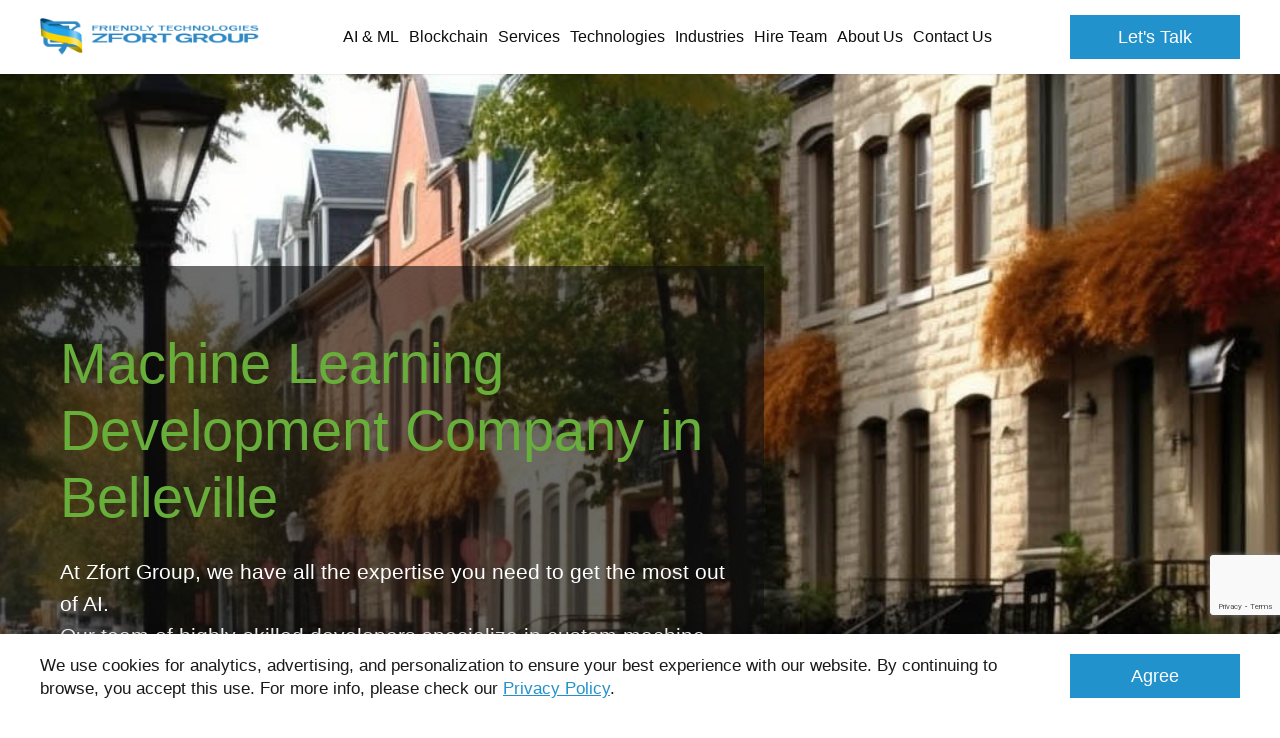

--- FILE ---
content_type: text/html; charset=utf-8
request_url: https://www.google.com/recaptcha/api2/anchor?ar=1&k=6Ld2ofolAAAAAJfwKWJYSslFi5R8b7KbaHAB5s2j&co=aHR0cHM6Ly93d3cuemZvcnQuY29tOjQ0Mw..&hl=en&v=PoyoqOPhxBO7pBk68S4YbpHZ&size=invisible&anchor-ms=20000&execute-ms=30000&cb=ujiodlbwvn0d
body_size: 49775
content:
<!DOCTYPE HTML><html dir="ltr" lang="en"><head><meta http-equiv="Content-Type" content="text/html; charset=UTF-8">
<meta http-equiv="X-UA-Compatible" content="IE=edge">
<title>reCAPTCHA</title>
<style type="text/css">
/* cyrillic-ext */
@font-face {
  font-family: 'Roboto';
  font-style: normal;
  font-weight: 400;
  font-stretch: 100%;
  src: url(//fonts.gstatic.com/s/roboto/v48/KFO7CnqEu92Fr1ME7kSn66aGLdTylUAMa3GUBHMdazTgWw.woff2) format('woff2');
  unicode-range: U+0460-052F, U+1C80-1C8A, U+20B4, U+2DE0-2DFF, U+A640-A69F, U+FE2E-FE2F;
}
/* cyrillic */
@font-face {
  font-family: 'Roboto';
  font-style: normal;
  font-weight: 400;
  font-stretch: 100%;
  src: url(//fonts.gstatic.com/s/roboto/v48/KFO7CnqEu92Fr1ME7kSn66aGLdTylUAMa3iUBHMdazTgWw.woff2) format('woff2');
  unicode-range: U+0301, U+0400-045F, U+0490-0491, U+04B0-04B1, U+2116;
}
/* greek-ext */
@font-face {
  font-family: 'Roboto';
  font-style: normal;
  font-weight: 400;
  font-stretch: 100%;
  src: url(//fonts.gstatic.com/s/roboto/v48/KFO7CnqEu92Fr1ME7kSn66aGLdTylUAMa3CUBHMdazTgWw.woff2) format('woff2');
  unicode-range: U+1F00-1FFF;
}
/* greek */
@font-face {
  font-family: 'Roboto';
  font-style: normal;
  font-weight: 400;
  font-stretch: 100%;
  src: url(//fonts.gstatic.com/s/roboto/v48/KFO7CnqEu92Fr1ME7kSn66aGLdTylUAMa3-UBHMdazTgWw.woff2) format('woff2');
  unicode-range: U+0370-0377, U+037A-037F, U+0384-038A, U+038C, U+038E-03A1, U+03A3-03FF;
}
/* math */
@font-face {
  font-family: 'Roboto';
  font-style: normal;
  font-weight: 400;
  font-stretch: 100%;
  src: url(//fonts.gstatic.com/s/roboto/v48/KFO7CnqEu92Fr1ME7kSn66aGLdTylUAMawCUBHMdazTgWw.woff2) format('woff2');
  unicode-range: U+0302-0303, U+0305, U+0307-0308, U+0310, U+0312, U+0315, U+031A, U+0326-0327, U+032C, U+032F-0330, U+0332-0333, U+0338, U+033A, U+0346, U+034D, U+0391-03A1, U+03A3-03A9, U+03B1-03C9, U+03D1, U+03D5-03D6, U+03F0-03F1, U+03F4-03F5, U+2016-2017, U+2034-2038, U+203C, U+2040, U+2043, U+2047, U+2050, U+2057, U+205F, U+2070-2071, U+2074-208E, U+2090-209C, U+20D0-20DC, U+20E1, U+20E5-20EF, U+2100-2112, U+2114-2115, U+2117-2121, U+2123-214F, U+2190, U+2192, U+2194-21AE, U+21B0-21E5, U+21F1-21F2, U+21F4-2211, U+2213-2214, U+2216-22FF, U+2308-230B, U+2310, U+2319, U+231C-2321, U+2336-237A, U+237C, U+2395, U+239B-23B7, U+23D0, U+23DC-23E1, U+2474-2475, U+25AF, U+25B3, U+25B7, U+25BD, U+25C1, U+25CA, U+25CC, U+25FB, U+266D-266F, U+27C0-27FF, U+2900-2AFF, U+2B0E-2B11, U+2B30-2B4C, U+2BFE, U+3030, U+FF5B, U+FF5D, U+1D400-1D7FF, U+1EE00-1EEFF;
}
/* symbols */
@font-face {
  font-family: 'Roboto';
  font-style: normal;
  font-weight: 400;
  font-stretch: 100%;
  src: url(//fonts.gstatic.com/s/roboto/v48/KFO7CnqEu92Fr1ME7kSn66aGLdTylUAMaxKUBHMdazTgWw.woff2) format('woff2');
  unicode-range: U+0001-000C, U+000E-001F, U+007F-009F, U+20DD-20E0, U+20E2-20E4, U+2150-218F, U+2190, U+2192, U+2194-2199, U+21AF, U+21E6-21F0, U+21F3, U+2218-2219, U+2299, U+22C4-22C6, U+2300-243F, U+2440-244A, U+2460-24FF, U+25A0-27BF, U+2800-28FF, U+2921-2922, U+2981, U+29BF, U+29EB, U+2B00-2BFF, U+4DC0-4DFF, U+FFF9-FFFB, U+10140-1018E, U+10190-1019C, U+101A0, U+101D0-101FD, U+102E0-102FB, U+10E60-10E7E, U+1D2C0-1D2D3, U+1D2E0-1D37F, U+1F000-1F0FF, U+1F100-1F1AD, U+1F1E6-1F1FF, U+1F30D-1F30F, U+1F315, U+1F31C, U+1F31E, U+1F320-1F32C, U+1F336, U+1F378, U+1F37D, U+1F382, U+1F393-1F39F, U+1F3A7-1F3A8, U+1F3AC-1F3AF, U+1F3C2, U+1F3C4-1F3C6, U+1F3CA-1F3CE, U+1F3D4-1F3E0, U+1F3ED, U+1F3F1-1F3F3, U+1F3F5-1F3F7, U+1F408, U+1F415, U+1F41F, U+1F426, U+1F43F, U+1F441-1F442, U+1F444, U+1F446-1F449, U+1F44C-1F44E, U+1F453, U+1F46A, U+1F47D, U+1F4A3, U+1F4B0, U+1F4B3, U+1F4B9, U+1F4BB, U+1F4BF, U+1F4C8-1F4CB, U+1F4D6, U+1F4DA, U+1F4DF, U+1F4E3-1F4E6, U+1F4EA-1F4ED, U+1F4F7, U+1F4F9-1F4FB, U+1F4FD-1F4FE, U+1F503, U+1F507-1F50B, U+1F50D, U+1F512-1F513, U+1F53E-1F54A, U+1F54F-1F5FA, U+1F610, U+1F650-1F67F, U+1F687, U+1F68D, U+1F691, U+1F694, U+1F698, U+1F6AD, U+1F6B2, U+1F6B9-1F6BA, U+1F6BC, U+1F6C6-1F6CF, U+1F6D3-1F6D7, U+1F6E0-1F6EA, U+1F6F0-1F6F3, U+1F6F7-1F6FC, U+1F700-1F7FF, U+1F800-1F80B, U+1F810-1F847, U+1F850-1F859, U+1F860-1F887, U+1F890-1F8AD, U+1F8B0-1F8BB, U+1F8C0-1F8C1, U+1F900-1F90B, U+1F93B, U+1F946, U+1F984, U+1F996, U+1F9E9, U+1FA00-1FA6F, U+1FA70-1FA7C, U+1FA80-1FA89, U+1FA8F-1FAC6, U+1FACE-1FADC, U+1FADF-1FAE9, U+1FAF0-1FAF8, U+1FB00-1FBFF;
}
/* vietnamese */
@font-face {
  font-family: 'Roboto';
  font-style: normal;
  font-weight: 400;
  font-stretch: 100%;
  src: url(//fonts.gstatic.com/s/roboto/v48/KFO7CnqEu92Fr1ME7kSn66aGLdTylUAMa3OUBHMdazTgWw.woff2) format('woff2');
  unicode-range: U+0102-0103, U+0110-0111, U+0128-0129, U+0168-0169, U+01A0-01A1, U+01AF-01B0, U+0300-0301, U+0303-0304, U+0308-0309, U+0323, U+0329, U+1EA0-1EF9, U+20AB;
}
/* latin-ext */
@font-face {
  font-family: 'Roboto';
  font-style: normal;
  font-weight: 400;
  font-stretch: 100%;
  src: url(//fonts.gstatic.com/s/roboto/v48/KFO7CnqEu92Fr1ME7kSn66aGLdTylUAMa3KUBHMdazTgWw.woff2) format('woff2');
  unicode-range: U+0100-02BA, U+02BD-02C5, U+02C7-02CC, U+02CE-02D7, U+02DD-02FF, U+0304, U+0308, U+0329, U+1D00-1DBF, U+1E00-1E9F, U+1EF2-1EFF, U+2020, U+20A0-20AB, U+20AD-20C0, U+2113, U+2C60-2C7F, U+A720-A7FF;
}
/* latin */
@font-face {
  font-family: 'Roboto';
  font-style: normal;
  font-weight: 400;
  font-stretch: 100%;
  src: url(//fonts.gstatic.com/s/roboto/v48/KFO7CnqEu92Fr1ME7kSn66aGLdTylUAMa3yUBHMdazQ.woff2) format('woff2');
  unicode-range: U+0000-00FF, U+0131, U+0152-0153, U+02BB-02BC, U+02C6, U+02DA, U+02DC, U+0304, U+0308, U+0329, U+2000-206F, U+20AC, U+2122, U+2191, U+2193, U+2212, U+2215, U+FEFF, U+FFFD;
}
/* cyrillic-ext */
@font-face {
  font-family: 'Roboto';
  font-style: normal;
  font-weight: 500;
  font-stretch: 100%;
  src: url(//fonts.gstatic.com/s/roboto/v48/KFO7CnqEu92Fr1ME7kSn66aGLdTylUAMa3GUBHMdazTgWw.woff2) format('woff2');
  unicode-range: U+0460-052F, U+1C80-1C8A, U+20B4, U+2DE0-2DFF, U+A640-A69F, U+FE2E-FE2F;
}
/* cyrillic */
@font-face {
  font-family: 'Roboto';
  font-style: normal;
  font-weight: 500;
  font-stretch: 100%;
  src: url(//fonts.gstatic.com/s/roboto/v48/KFO7CnqEu92Fr1ME7kSn66aGLdTylUAMa3iUBHMdazTgWw.woff2) format('woff2');
  unicode-range: U+0301, U+0400-045F, U+0490-0491, U+04B0-04B1, U+2116;
}
/* greek-ext */
@font-face {
  font-family: 'Roboto';
  font-style: normal;
  font-weight: 500;
  font-stretch: 100%;
  src: url(//fonts.gstatic.com/s/roboto/v48/KFO7CnqEu92Fr1ME7kSn66aGLdTylUAMa3CUBHMdazTgWw.woff2) format('woff2');
  unicode-range: U+1F00-1FFF;
}
/* greek */
@font-face {
  font-family: 'Roboto';
  font-style: normal;
  font-weight: 500;
  font-stretch: 100%;
  src: url(//fonts.gstatic.com/s/roboto/v48/KFO7CnqEu92Fr1ME7kSn66aGLdTylUAMa3-UBHMdazTgWw.woff2) format('woff2');
  unicode-range: U+0370-0377, U+037A-037F, U+0384-038A, U+038C, U+038E-03A1, U+03A3-03FF;
}
/* math */
@font-face {
  font-family: 'Roboto';
  font-style: normal;
  font-weight: 500;
  font-stretch: 100%;
  src: url(//fonts.gstatic.com/s/roboto/v48/KFO7CnqEu92Fr1ME7kSn66aGLdTylUAMawCUBHMdazTgWw.woff2) format('woff2');
  unicode-range: U+0302-0303, U+0305, U+0307-0308, U+0310, U+0312, U+0315, U+031A, U+0326-0327, U+032C, U+032F-0330, U+0332-0333, U+0338, U+033A, U+0346, U+034D, U+0391-03A1, U+03A3-03A9, U+03B1-03C9, U+03D1, U+03D5-03D6, U+03F0-03F1, U+03F4-03F5, U+2016-2017, U+2034-2038, U+203C, U+2040, U+2043, U+2047, U+2050, U+2057, U+205F, U+2070-2071, U+2074-208E, U+2090-209C, U+20D0-20DC, U+20E1, U+20E5-20EF, U+2100-2112, U+2114-2115, U+2117-2121, U+2123-214F, U+2190, U+2192, U+2194-21AE, U+21B0-21E5, U+21F1-21F2, U+21F4-2211, U+2213-2214, U+2216-22FF, U+2308-230B, U+2310, U+2319, U+231C-2321, U+2336-237A, U+237C, U+2395, U+239B-23B7, U+23D0, U+23DC-23E1, U+2474-2475, U+25AF, U+25B3, U+25B7, U+25BD, U+25C1, U+25CA, U+25CC, U+25FB, U+266D-266F, U+27C0-27FF, U+2900-2AFF, U+2B0E-2B11, U+2B30-2B4C, U+2BFE, U+3030, U+FF5B, U+FF5D, U+1D400-1D7FF, U+1EE00-1EEFF;
}
/* symbols */
@font-face {
  font-family: 'Roboto';
  font-style: normal;
  font-weight: 500;
  font-stretch: 100%;
  src: url(//fonts.gstatic.com/s/roboto/v48/KFO7CnqEu92Fr1ME7kSn66aGLdTylUAMaxKUBHMdazTgWw.woff2) format('woff2');
  unicode-range: U+0001-000C, U+000E-001F, U+007F-009F, U+20DD-20E0, U+20E2-20E4, U+2150-218F, U+2190, U+2192, U+2194-2199, U+21AF, U+21E6-21F0, U+21F3, U+2218-2219, U+2299, U+22C4-22C6, U+2300-243F, U+2440-244A, U+2460-24FF, U+25A0-27BF, U+2800-28FF, U+2921-2922, U+2981, U+29BF, U+29EB, U+2B00-2BFF, U+4DC0-4DFF, U+FFF9-FFFB, U+10140-1018E, U+10190-1019C, U+101A0, U+101D0-101FD, U+102E0-102FB, U+10E60-10E7E, U+1D2C0-1D2D3, U+1D2E0-1D37F, U+1F000-1F0FF, U+1F100-1F1AD, U+1F1E6-1F1FF, U+1F30D-1F30F, U+1F315, U+1F31C, U+1F31E, U+1F320-1F32C, U+1F336, U+1F378, U+1F37D, U+1F382, U+1F393-1F39F, U+1F3A7-1F3A8, U+1F3AC-1F3AF, U+1F3C2, U+1F3C4-1F3C6, U+1F3CA-1F3CE, U+1F3D4-1F3E0, U+1F3ED, U+1F3F1-1F3F3, U+1F3F5-1F3F7, U+1F408, U+1F415, U+1F41F, U+1F426, U+1F43F, U+1F441-1F442, U+1F444, U+1F446-1F449, U+1F44C-1F44E, U+1F453, U+1F46A, U+1F47D, U+1F4A3, U+1F4B0, U+1F4B3, U+1F4B9, U+1F4BB, U+1F4BF, U+1F4C8-1F4CB, U+1F4D6, U+1F4DA, U+1F4DF, U+1F4E3-1F4E6, U+1F4EA-1F4ED, U+1F4F7, U+1F4F9-1F4FB, U+1F4FD-1F4FE, U+1F503, U+1F507-1F50B, U+1F50D, U+1F512-1F513, U+1F53E-1F54A, U+1F54F-1F5FA, U+1F610, U+1F650-1F67F, U+1F687, U+1F68D, U+1F691, U+1F694, U+1F698, U+1F6AD, U+1F6B2, U+1F6B9-1F6BA, U+1F6BC, U+1F6C6-1F6CF, U+1F6D3-1F6D7, U+1F6E0-1F6EA, U+1F6F0-1F6F3, U+1F6F7-1F6FC, U+1F700-1F7FF, U+1F800-1F80B, U+1F810-1F847, U+1F850-1F859, U+1F860-1F887, U+1F890-1F8AD, U+1F8B0-1F8BB, U+1F8C0-1F8C1, U+1F900-1F90B, U+1F93B, U+1F946, U+1F984, U+1F996, U+1F9E9, U+1FA00-1FA6F, U+1FA70-1FA7C, U+1FA80-1FA89, U+1FA8F-1FAC6, U+1FACE-1FADC, U+1FADF-1FAE9, U+1FAF0-1FAF8, U+1FB00-1FBFF;
}
/* vietnamese */
@font-face {
  font-family: 'Roboto';
  font-style: normal;
  font-weight: 500;
  font-stretch: 100%;
  src: url(//fonts.gstatic.com/s/roboto/v48/KFO7CnqEu92Fr1ME7kSn66aGLdTylUAMa3OUBHMdazTgWw.woff2) format('woff2');
  unicode-range: U+0102-0103, U+0110-0111, U+0128-0129, U+0168-0169, U+01A0-01A1, U+01AF-01B0, U+0300-0301, U+0303-0304, U+0308-0309, U+0323, U+0329, U+1EA0-1EF9, U+20AB;
}
/* latin-ext */
@font-face {
  font-family: 'Roboto';
  font-style: normal;
  font-weight: 500;
  font-stretch: 100%;
  src: url(//fonts.gstatic.com/s/roboto/v48/KFO7CnqEu92Fr1ME7kSn66aGLdTylUAMa3KUBHMdazTgWw.woff2) format('woff2');
  unicode-range: U+0100-02BA, U+02BD-02C5, U+02C7-02CC, U+02CE-02D7, U+02DD-02FF, U+0304, U+0308, U+0329, U+1D00-1DBF, U+1E00-1E9F, U+1EF2-1EFF, U+2020, U+20A0-20AB, U+20AD-20C0, U+2113, U+2C60-2C7F, U+A720-A7FF;
}
/* latin */
@font-face {
  font-family: 'Roboto';
  font-style: normal;
  font-weight: 500;
  font-stretch: 100%;
  src: url(//fonts.gstatic.com/s/roboto/v48/KFO7CnqEu92Fr1ME7kSn66aGLdTylUAMa3yUBHMdazQ.woff2) format('woff2');
  unicode-range: U+0000-00FF, U+0131, U+0152-0153, U+02BB-02BC, U+02C6, U+02DA, U+02DC, U+0304, U+0308, U+0329, U+2000-206F, U+20AC, U+2122, U+2191, U+2193, U+2212, U+2215, U+FEFF, U+FFFD;
}
/* cyrillic-ext */
@font-face {
  font-family: 'Roboto';
  font-style: normal;
  font-weight: 900;
  font-stretch: 100%;
  src: url(//fonts.gstatic.com/s/roboto/v48/KFO7CnqEu92Fr1ME7kSn66aGLdTylUAMa3GUBHMdazTgWw.woff2) format('woff2');
  unicode-range: U+0460-052F, U+1C80-1C8A, U+20B4, U+2DE0-2DFF, U+A640-A69F, U+FE2E-FE2F;
}
/* cyrillic */
@font-face {
  font-family: 'Roboto';
  font-style: normal;
  font-weight: 900;
  font-stretch: 100%;
  src: url(//fonts.gstatic.com/s/roboto/v48/KFO7CnqEu92Fr1ME7kSn66aGLdTylUAMa3iUBHMdazTgWw.woff2) format('woff2');
  unicode-range: U+0301, U+0400-045F, U+0490-0491, U+04B0-04B1, U+2116;
}
/* greek-ext */
@font-face {
  font-family: 'Roboto';
  font-style: normal;
  font-weight: 900;
  font-stretch: 100%;
  src: url(//fonts.gstatic.com/s/roboto/v48/KFO7CnqEu92Fr1ME7kSn66aGLdTylUAMa3CUBHMdazTgWw.woff2) format('woff2');
  unicode-range: U+1F00-1FFF;
}
/* greek */
@font-face {
  font-family: 'Roboto';
  font-style: normal;
  font-weight: 900;
  font-stretch: 100%;
  src: url(//fonts.gstatic.com/s/roboto/v48/KFO7CnqEu92Fr1ME7kSn66aGLdTylUAMa3-UBHMdazTgWw.woff2) format('woff2');
  unicode-range: U+0370-0377, U+037A-037F, U+0384-038A, U+038C, U+038E-03A1, U+03A3-03FF;
}
/* math */
@font-face {
  font-family: 'Roboto';
  font-style: normal;
  font-weight: 900;
  font-stretch: 100%;
  src: url(//fonts.gstatic.com/s/roboto/v48/KFO7CnqEu92Fr1ME7kSn66aGLdTylUAMawCUBHMdazTgWw.woff2) format('woff2');
  unicode-range: U+0302-0303, U+0305, U+0307-0308, U+0310, U+0312, U+0315, U+031A, U+0326-0327, U+032C, U+032F-0330, U+0332-0333, U+0338, U+033A, U+0346, U+034D, U+0391-03A1, U+03A3-03A9, U+03B1-03C9, U+03D1, U+03D5-03D6, U+03F0-03F1, U+03F4-03F5, U+2016-2017, U+2034-2038, U+203C, U+2040, U+2043, U+2047, U+2050, U+2057, U+205F, U+2070-2071, U+2074-208E, U+2090-209C, U+20D0-20DC, U+20E1, U+20E5-20EF, U+2100-2112, U+2114-2115, U+2117-2121, U+2123-214F, U+2190, U+2192, U+2194-21AE, U+21B0-21E5, U+21F1-21F2, U+21F4-2211, U+2213-2214, U+2216-22FF, U+2308-230B, U+2310, U+2319, U+231C-2321, U+2336-237A, U+237C, U+2395, U+239B-23B7, U+23D0, U+23DC-23E1, U+2474-2475, U+25AF, U+25B3, U+25B7, U+25BD, U+25C1, U+25CA, U+25CC, U+25FB, U+266D-266F, U+27C0-27FF, U+2900-2AFF, U+2B0E-2B11, U+2B30-2B4C, U+2BFE, U+3030, U+FF5B, U+FF5D, U+1D400-1D7FF, U+1EE00-1EEFF;
}
/* symbols */
@font-face {
  font-family: 'Roboto';
  font-style: normal;
  font-weight: 900;
  font-stretch: 100%;
  src: url(//fonts.gstatic.com/s/roboto/v48/KFO7CnqEu92Fr1ME7kSn66aGLdTylUAMaxKUBHMdazTgWw.woff2) format('woff2');
  unicode-range: U+0001-000C, U+000E-001F, U+007F-009F, U+20DD-20E0, U+20E2-20E4, U+2150-218F, U+2190, U+2192, U+2194-2199, U+21AF, U+21E6-21F0, U+21F3, U+2218-2219, U+2299, U+22C4-22C6, U+2300-243F, U+2440-244A, U+2460-24FF, U+25A0-27BF, U+2800-28FF, U+2921-2922, U+2981, U+29BF, U+29EB, U+2B00-2BFF, U+4DC0-4DFF, U+FFF9-FFFB, U+10140-1018E, U+10190-1019C, U+101A0, U+101D0-101FD, U+102E0-102FB, U+10E60-10E7E, U+1D2C0-1D2D3, U+1D2E0-1D37F, U+1F000-1F0FF, U+1F100-1F1AD, U+1F1E6-1F1FF, U+1F30D-1F30F, U+1F315, U+1F31C, U+1F31E, U+1F320-1F32C, U+1F336, U+1F378, U+1F37D, U+1F382, U+1F393-1F39F, U+1F3A7-1F3A8, U+1F3AC-1F3AF, U+1F3C2, U+1F3C4-1F3C6, U+1F3CA-1F3CE, U+1F3D4-1F3E0, U+1F3ED, U+1F3F1-1F3F3, U+1F3F5-1F3F7, U+1F408, U+1F415, U+1F41F, U+1F426, U+1F43F, U+1F441-1F442, U+1F444, U+1F446-1F449, U+1F44C-1F44E, U+1F453, U+1F46A, U+1F47D, U+1F4A3, U+1F4B0, U+1F4B3, U+1F4B9, U+1F4BB, U+1F4BF, U+1F4C8-1F4CB, U+1F4D6, U+1F4DA, U+1F4DF, U+1F4E3-1F4E6, U+1F4EA-1F4ED, U+1F4F7, U+1F4F9-1F4FB, U+1F4FD-1F4FE, U+1F503, U+1F507-1F50B, U+1F50D, U+1F512-1F513, U+1F53E-1F54A, U+1F54F-1F5FA, U+1F610, U+1F650-1F67F, U+1F687, U+1F68D, U+1F691, U+1F694, U+1F698, U+1F6AD, U+1F6B2, U+1F6B9-1F6BA, U+1F6BC, U+1F6C6-1F6CF, U+1F6D3-1F6D7, U+1F6E0-1F6EA, U+1F6F0-1F6F3, U+1F6F7-1F6FC, U+1F700-1F7FF, U+1F800-1F80B, U+1F810-1F847, U+1F850-1F859, U+1F860-1F887, U+1F890-1F8AD, U+1F8B0-1F8BB, U+1F8C0-1F8C1, U+1F900-1F90B, U+1F93B, U+1F946, U+1F984, U+1F996, U+1F9E9, U+1FA00-1FA6F, U+1FA70-1FA7C, U+1FA80-1FA89, U+1FA8F-1FAC6, U+1FACE-1FADC, U+1FADF-1FAE9, U+1FAF0-1FAF8, U+1FB00-1FBFF;
}
/* vietnamese */
@font-face {
  font-family: 'Roboto';
  font-style: normal;
  font-weight: 900;
  font-stretch: 100%;
  src: url(//fonts.gstatic.com/s/roboto/v48/KFO7CnqEu92Fr1ME7kSn66aGLdTylUAMa3OUBHMdazTgWw.woff2) format('woff2');
  unicode-range: U+0102-0103, U+0110-0111, U+0128-0129, U+0168-0169, U+01A0-01A1, U+01AF-01B0, U+0300-0301, U+0303-0304, U+0308-0309, U+0323, U+0329, U+1EA0-1EF9, U+20AB;
}
/* latin-ext */
@font-face {
  font-family: 'Roboto';
  font-style: normal;
  font-weight: 900;
  font-stretch: 100%;
  src: url(//fonts.gstatic.com/s/roboto/v48/KFO7CnqEu92Fr1ME7kSn66aGLdTylUAMa3KUBHMdazTgWw.woff2) format('woff2');
  unicode-range: U+0100-02BA, U+02BD-02C5, U+02C7-02CC, U+02CE-02D7, U+02DD-02FF, U+0304, U+0308, U+0329, U+1D00-1DBF, U+1E00-1E9F, U+1EF2-1EFF, U+2020, U+20A0-20AB, U+20AD-20C0, U+2113, U+2C60-2C7F, U+A720-A7FF;
}
/* latin */
@font-face {
  font-family: 'Roboto';
  font-style: normal;
  font-weight: 900;
  font-stretch: 100%;
  src: url(//fonts.gstatic.com/s/roboto/v48/KFO7CnqEu92Fr1ME7kSn66aGLdTylUAMa3yUBHMdazQ.woff2) format('woff2');
  unicode-range: U+0000-00FF, U+0131, U+0152-0153, U+02BB-02BC, U+02C6, U+02DA, U+02DC, U+0304, U+0308, U+0329, U+2000-206F, U+20AC, U+2122, U+2191, U+2193, U+2212, U+2215, U+FEFF, U+FFFD;
}

</style>
<link rel="stylesheet" type="text/css" href="https://www.gstatic.com/recaptcha/releases/PoyoqOPhxBO7pBk68S4YbpHZ/styles__ltr.css">
<script nonce="AvJyrGacaxoUEgK5DFonOg" type="text/javascript">window['__recaptcha_api'] = 'https://www.google.com/recaptcha/api2/';</script>
<script type="text/javascript" src="https://www.gstatic.com/recaptcha/releases/PoyoqOPhxBO7pBk68S4YbpHZ/recaptcha__en.js" nonce="AvJyrGacaxoUEgK5DFonOg">
      
    </script></head>
<body><div id="rc-anchor-alert" class="rc-anchor-alert"></div>
<input type="hidden" id="recaptcha-token" value="[base64]">
<script type="text/javascript" nonce="AvJyrGacaxoUEgK5DFonOg">
      recaptcha.anchor.Main.init("[\x22ainput\x22,[\x22bgdata\x22,\x22\x22,\[base64]/[base64]/[base64]/ZyhXLGgpOnEoW04sMjEsbF0sVywwKSxoKSxmYWxzZSxmYWxzZSl9Y2F0Y2goayl7RygzNTgsVyk/[base64]/[base64]/[base64]/[base64]/[base64]/[base64]/[base64]/bmV3IEJbT10oRFswXSk6dz09Mj9uZXcgQltPXShEWzBdLERbMV0pOnc9PTM/bmV3IEJbT10oRFswXSxEWzFdLERbMl0pOnc9PTQ/[base64]/[base64]/[base64]/[base64]/[base64]\\u003d\x22,\[base64]\x22,\x22wrzCk8KwwpjDuRtKw68bw6fCg8K2wqsQcMO/w4vCkCvCnX3DnsKsw6VJdsKXwqg0w5zDksKUwqnCjhTCsg09NcOQwr1BSMKIHcK/VjtXfGxzw4LDkcK0QXAMS8Ovwp0lw4oww7EWJj5HRC0APMKOdMOHwrnDgsKdwp/CkXXDpcOXPsKnH8KxOsK9w5LDicKtw4bCoT7CtTA7NWFuSl/DpcOtX8OzFsKdOsKwwrUGPmxkfnfCiyPCkUpcwrLDomBuR8K1wqHDh8KKwpxxw5VPwr7DscKbwpnCi8OTP8K1w7vDjsOawpY/[base64]/wpUKw51ncCRWeULDgnTDi8OvXCdlwpYvXAfCsWAmVMKpM8O2w7rChCzCoMK8wpXCkcOjcsOCfiXCkhVxw63DjHXDk8OEw48vwpvDpcKzND7DrxoOwpzDsS5cRA3DosOVwpccw43DlTBeLMK5w452wrvDpsKYw7vDu3QYw5fCo8KBwrJrwrR8OMO6w7/Cl8KeIsOdL8Kiwr7CrcKCw5lHw5TCrcK9w498dsKcecOxEsOtw6rCj2PCpcOPJB/DuE/CumEBwpzCnMKTDcOnwoUbwqwqMmk4wo4VKMKcw5AdCmk3wpEhwpPDk0jCocKrCmwlw4nCtzpMDcOwwq/DicOwwqTCtHTDhMKBTAdVwqnDnWZtIsO6wolqwpXCs8OBw4l8w4dgwqfCsURzRivCmcOSABZEw53CtMKuLxFUwq7CvGXCnh4OChDCr3wzOQrCrWbCvCdeL1fCjsOsw7rCjwrCqGA0G8O2w5EAFcOUwoI8w4PCkMO8DBFTwqrCl1/CjzbDinTCnzgqUcOdEsOxwqsqw43Dgg54wo/ClMKQw5bCgwHCvgJsFArClsOzw6gYM0teE8KJw67DpCXDhA5xZQnDi8KGw4LChMO0eMOMw6fCqAMzw5BOeGMjLkDDkMOme8KCw75Uw6LCohfDkUDDg1hYT8KGWXkEaEBxd8KdNcOyw53CijvCisK2w55fwobDkADDjsObacOfHcOAFHJcfkIFw6A5SHzCtMK/angsw4TDl2xfSMOPb1HDhiPDuncjLsOtISLDpMOYwobCklUBwpPDjy1YI8OBG2c9UGLCmsKywrZpRyzDnMORwojChcKrw4khwpXDq8Osw5rDjXPDisKbw67DiQ7CgMKrw6HDjsOkAknDksKICcOKwqoiWMK+OcO/DMKAGVYVwr0CVcOvHkrDkXbDj3HCm8O2ahjCqEDCpcOMwrfDmUvCjMORwqkeCmA5wqZUw78GwoDCucKPSsK3IsKfPx3CvMKGUsOWRwNSwoXDtcK9wrvDrsK/w7rCnMKAw69RwqzClMOjU8OqGcOew7RGwoYfwrYKNnbDtsOuYcOGw4UWwrNHwrcRLQdmw5Zow4N0OcOjGn4fwprCpcO/w4LDlMKTVijDvAHDuyfDsnPChMOVHsOYGVbDvsOsPsKrwqtREybDrHLDhSDCgRADwp7CmR8kwp/DucKqwpRcwoldCAXDq8K8wqMOJHcqKMKuwp/Dg8KAf8OLE8Kdwq56AMOnw7vDgMKeXTFfw7DCghtXWxl2w4/CjsOINMOoUxfChhFpwrR6DnvDtMOXw7lxVwYeFMO2wpw4ecKIDsOWwoVSw55waxXCq3hhwqbCisKZP1ARwqcgw7RrV8Kxw4HCv1/[base64]/CpjtPwoXDh0zCugTCpMOvw6fDi8Oswo8hw6Q0Chc6wq4ifSZ8wrjDp8OPIcKbw4/CnMK1w4AKGsK9EzZ+w4wwJ8KAw6o/[base64]/GcONwpHDlMOawrPCswnCtHJoRUvDr8KHUURpw6DDsMKZwrdfw5fDlcOAwrLCqEhXVEQTwqYxwrnCgx8Dw5M/w4lVw5vDj8O0R8K3csO+w47CssKzwqjCmFFsw57Cj8OVdCIMG8KUDgLDlw/CjR7CosKEeMKhw7nDqMOYa3nCj8KLw5UPDcK7w4PDtlrCnMKXGV3DvVLCuADDnm7Dl8Otw5Zew4TCsxzCoXUjwqUpw5ZeA8KXWMOrw5RKwopbwp3Cs2/Dn0Ebw4HDuQ/CqX7DuR05wrPDtcKTw5dfeCPDsTzCs8Oow6YRw63DncKowojCtGbCr8OmwqnDhMOXw54uGBDDunnDjhAmO2bDmm4Pw78cw5HCqlLCmWDCs8KYwrPCjQkCwq/Cl8KrwrsxYMOzwptzHWXDtnoKfMK4w4sNw5LCjMO1wojDtcOAHgTDvcOlwr3ClB3DjsKxGMKuw6LCrMKswrbChSkBGsKQYFZ0w4hjwpxdwqQFw55Mw5/Dn0YjK8O2woBjw7BkB1ESwo/[base64]/CrcKmOMObwpgMwrlqARF5w6nChcKVL8K5wqR3w5bDt8KUXMOIbg4Uwq8scMKBwo7ChzDCosK/[base64]/ChMKDwokfwp0yL8KXLUtxC8ORwqNLZ8KaF8OHw77DvMOZw4/[base64]/Dm8KdZ1LCmcKewobDuhXCsTXDssKaw7JMez4QKsOFbF56w74lw6BLX8KNwrtkeXvDkMO4w6vCqsK+X8Ojw5oSThLDkknCv8KAF8OXw4LDlsO9wrXChsOIw6jCukJFw4lfcG3DgkdTR2/DjhbCm8KKw6/CtGUpwpxQw5Ffw4QTGcOWFMOrGX7Dk8K6wrE9ORB0dMKdCT8nZMKpwrlAT8OSAcOCe8KWZQLDnEJKK8Kyw5NcwqvDrMKYwpPDnMKDQSkQwoJkEcKywojDm8KucsKcPsOXwqFuw6FRw57Do1/CnsOsMFkYdifCvWXCizA/aWVOV3fDig3DplPDicO+RwgeeMK6wqjDuUrDtx/DoMKWwoHCvsOAwrBsw5B1X3/DtELCki3DvhfDnyrCi8OEM8K3V8Kbw7/DqWkrESDCpsOTw6JJw4dDcxfCvwMzLSZKw59NMjFmwoUMw4zDjcKGwollbsKhwr1eAWgNYnLDmMKaMsKLfMOYQwNHw7FCJcK9EGJlwog7w40hw7HDosOewr0jbwLCucKNw4nDmRhdEEl/ZMKKIzjDrcKCwo9Ee8KJYXEcFcO4D8ODwoAxCmk5TMOlW3LDqyfCu8KEw4LCjMO6e8OjwqtXw5LDksKuMCHCmsKDcsOtfjlJVsOgV2jCrANAw5LDojPDjG/CtiPDvzfDsEwIwpLDogjDj8O+HzMdDsKYwp0Bw5Z9w4/DkDUQw5lDF8KNdTbCk8KQFcO/[base64]/Dj2FLfk9MbsKkCcOQwrkYH8O7W1PDqcKLPsOiGsOHwqhRFsOmecOxw59JUEHCoCfDmDhfw4hmaWLDocK7WsKowqYwFcKwdcK6cnbDqsOPDsKvw5LCg8KvGnFQwqd9wqnDsC1owoTDuhB9wq7Cj8KgC041BmcqScOTNF/ClThJeg9SOyTDlDfCk8OUHkkJw7loBMOtA8KUecOHwqFow7vDhmBBIi7CvBFHcTRGw5p/[base64]/wofDsRY3wqPCpywDSMO7wpE5XyR3wqPCicOsXsK/dgFXaH3DhsKew65Nw7jDpFPCi2bCuATDhENzwr7DjMOrw7MKA8O/w6fCocK4w5g2e8KSwpXCr8KcYMOdZMO/w5NoGztqwrzDp2vChcOkfsOlw6AOw7FiGsKpLcOIwrRnwp92YyzCuzh8w6rDjRkbw5FbYSnCq8OOw5bCokLDsjFOYcOkcwfCpMOZwoLCn8O2wp/CpEYQJ8KRw5sCWDDCvsOkwrMsNzAPw4jCgsKADMOFw6hbblnCksK/wqIjw5tNTMKnw5vDisO2woTDhsOES1bDv11+GlTDhU5iUjUYWMKRw6skPcKSYsKtcsOlw6YoScKjwqAQKsKwbsKHWX4Kw4jCo8KfMMOhXBEuTsK+PMOdw5/CpWJcFVUow40DwoHCqcKIwpQhHMO4R8Oqw4I3w4/DjcKMwpl/c8O/VcOpOlnCgMKFw7Miw7BRKExzfcKzwopqw5pvwrsPccKjwrkPwrFJG8OBPMOlw4chwrnCgFnCpsK5w7fCs8OIPBo5d8OZTx3CtsK0wqxNwo/Ck8O3NMKqwqjCjMOhwp8aRcKJw7MCSQvDly8Nc8K+w43CvMOkw5UybnzDoiXDtcOYXFXDiBRfbMKwD0HDqsOxSsObN8OPwo1CF8O/w7XCuMONwoPDghJZIifDjR4bw5pjw5QhbsKMwqTCj8KKw5c5w6zCnQ8aw4jCocKOwrHDvkwGw5dUwqdMRsO4w6PCpH3CkQbCrcKcVMKEwpjCtcKnVsO/wrbCmMObwpw7w7RIWlDDgcKAESdDwq/Cn8OTwpzDpcKswoRnw7HDn8OBw6Esw6XCtcOPwrLCvcOvUzImSW/[base64]/w49NBMK4DmkvwprCtsOCD0UNw7Mmw7jCsy5ow6bCljA0SFfCuz4WTMKNw7rDuxxWMsOLLFUOPMOXGCknw7DCqsK1LBXDhMOSwo/DtQImwrjDosKpw4Ybw6vCvcOza8ONHAFqwpTDsQPDrlhwwonCrRF+wrbCpcKBT3gzGsOFIB0XaVrDpMO/V8KlwrPDgMOiKlIzw5w9AMKUC8OiCMOIW8OBFMOOwqTDm8OeD2HCuhYkwpzCgcKCaMKaw6JJwp/DgMKiBGBgF8KXwobCs8ORTRoDQ8O2wpNbwo/Ds3fCgsOrwo9cEcKrW8O/EcKLw6zCpcK/[base64]/[base64]/VljCucK/w7M8YA5McVECTntwdMOkLR4Gw6cLwqjDu8ONwrE/[base64]/F0bCn8OmwpzDk8Osw63CqsOVw64Tw4vCqMKXacOwPMOHGgPDjlTCiMKhWArCmcOQwpXCt8OoDxI4NX0lw4xIwr9pw4NKwpMIDGbColXDvSbCtEgrcsO1HDkfwoonwrPCly7CpcOQwo9lUMKTXifDkzXCs8K0dHrCi0DCnzs6HcO3W348G2/DlsOAwp4Twq0rdcOrw5zCgG/[base64]/[base64]/CmcOrw5nCocK5dsOXNVcxw54vwr5dwr85w5HDicKGLxrCs8OQZkHDlWvDtCLDrsKCwqfClMOpDMKkc8OQwpguOcOIfMODw5F3I37Dg37ChMKjw43Dr3AnFMKfw60zVHUzRC4uw7LCvWvCp2VzblvDsX/CgsKtw47Dq8O1w5/CtjpdwoXDjnzDoMOnw4XDhVZJw6pmI8OXw43DlFwrwoXDssKbw5l0wrzDv3XDuA/Dl2/CgMOiwoLDpDjDqMKzfsORTX/DrcOjHMKkFWFzXsK5ZsOuw6nDlsKvfsKdwqPDkMO5YsOdw6dIw4vDksKWw7U8F3/CvcOdw4pbdcKYfXPDr8OEIgLCiCd6dsOSOnnDrjY4CsOgMcOIbcKueUMxRyo0w4zDv3wuwqA9IsK+w4vCucKrw59Rw7RBwqXChsOZOMOhw6RtdwLDgcOZGMO0wq0cw542w4DDj8O6wqcQw43Dr8KSw6Nvw7rDuMK/wozCusKyw7RAJ3PDlMOdJ8O4wrnDhnlawqzDlwtIw7APw60jLcKwwrANw7Nrwq3CjxFGwqrCnsOed0jCnSsULxMhw5xxBsKJcwsHw4Nsw6bDr8OjLsOAYcO+fRjDpMK0eBHCqMK+OX8nF8Ogw7DDqCTDl0kkMcOSdU/CrsOtJGARSsOhw6rDhMObCWNvwqfDiznDmsOGwoDCl8O4wopjwpHCtgU/w4VQwoRew7o8bnXCksKVwqFswpJTBl0uw5MaK8Orwr7Dkz1+AsOOW8KzFcK8wqXDucOBGsKgDsKTw5fCuw/DmXPCmAfCncKUwqLCicK7EHzDuHE9L8OPwoDCkTZYfgFYP2ZOZ8KgwopLckMuLHVIw6AYw6kUw69XFsKdw6IwU8OTwo8iwoXCmsO6BFU2MwDDuxF6w6bCvsKmLnlIwoZ6MsOkw6TDuVjDlwUrwoQWTcOxRcKRfxHCvnjDhMOvw4/DkMK1XAwAe3FGw6wjw6Ejw5jDq8OaJhPCkMKHw79SNj51w40aw6XCn8OZw545H8Ohw4PDuWPDrSZde8K2wopbXMKoUhLDvcOAwoBgwqbCtsK/[base64]/Cr8OTM8OGCcOMwo7DqsOzdmpEE13CtcOLRCnDkcKPF8OZd8KET37Du1pIw5HDvD3DgnLDhBYkwqPDg8K2wpjDq3p2ZcKBw7oDMF8xw4Fdwr8xO8ONwqR1wq0jBkpVwptvX8KYw6nDvMOcw5ksMMKLw7bDjcOGwr8aHCDCscKLRMKAZj3DoTEkwqrDtj/CnylcwovCqMKgI8KnPwnCisKFwrAaAsOrw6HDsz15w7QKOMOhdMOHw4bDncOgGsKMwr5eKsO1Z8O0PVMvwpPDpxfCsTLDuAXDmHbDqSw+XGYiAVUuwpXCv8OLw6hdCcOiRsKUw5DDp17Ch8KQwpVyF8KQbnFCwpp/wp0kaMOCOANjwrE8UMOuUcOlVFrCm1puC8KzF1rCqwRUG8OeUsOHwqhUPMKnWsKlYMOnw4MgTCsQcxvCrUrClRDDr3xxUnjDpMKtwq7DvsObMA7Chz3Ck8O7w4/DqjHCgsOww718X1rCkApyJhjDtMKMK08pw6TCocKgVERxT8KwbGzDnsKJHETDtMKnwqxwLX0GA8OGIcK3Gk80bX7DgiPCrAY9wpjDq8OQw7AbCAjChAtaDMKMwpzCgRPCr2XCpMKAccK0wq8mHsKoHEtYw6Z9IsKaKQFGwo3Du0wWRmZUw5/DokoGwqwNw7g4WHsVdsKDw7R7wodOacKsw5Q9EcKIRsKfCxjDosOyYA1qw4XCssOiWR1RbjrDu8OIwql9JQxmw48UwqTCncKDX8O1wrgtw6nDrgTDgsKPwpzCusKjVsOEA8OOw47DpsO+bcOkMMO1wo/DoB3Cu0XCj38IGA/Dp8KFw6vDsTrCtsOnwpNdw6jDiUcAw5nDsiw/e8KiI1HDsFnDrybCiQjCmcK8wqorQ8K0PcK4KsKrO8OcwobCgsKPwo4aw5V+w6V1aWfCgkbCgsKIRcO2w4cLwr7DiVTDlMOaIFY1fsOkF8K1KULCo8OBExQiKcK/wrxXFG3DoG1Kwps4KsKoflIEw4LDnX/Dp8O4woFGMsOQwqfCsG0Vw59wDcOxADrClF/Dhn0jcBrClsOEw6DDjhwEYG06bsKRwrYFwr9Gwq3DtFtvFwbCjAPDrsKPRi3DssOMwrgsw48MwogywqJRXsKHNX9dacOkwpPCs2kEw5DDicOqw7tAN8KLKsOnw6MUwr7CliDDgsK1w5HDnsKDwqJ3w6nCtMK3VScNw4rCmcK/wotuWcO/FD8zwpx6d0DDlcKRw5ZBbMK5Vg1awqTCk11eIzBcW8KOw6fCsAYYw4M0WsK1ZMOdwqDDmU/CrhHCgMOveMOAYhXDpMKbwp3CpHUMwqwXw4ERLcKOwrUSUVPCm2UhBCVdE8KgwpnCj3o2CXJMwrPDr8KJDsOPwpjDnyLDj3zClsKXwooqG2hRw60LScO8IcKYw7jDkHQMZcKKwrFBQMO2wo/[base64]/[base64]/EBIOVEHClMKpScKuwoxww6XCtCdTwrwZwo7DgMKVV3gVYgs6w6DDuC/CoUvCiHnDusOENcK5w6TDgTzDsMKhG0/DixItw7slVMO/wpbDl8O8VsOQwrrCpsKmGlbCgXvCmDfCpSjDnVw0w7Y6a8OGWMK6w6YoU8KnwpPCnMO9w64zCg/DncO/KRUZc8OXa8O6USvCmlnCpcOWw68cNWvCtjBNwqsyLsOrUWF5wqTCp8OKJcKLwqrCkEF3J8KyGFUqb8KZcBXDrMK9c1/DusKJwq1DUsK9w4DDl8OxM1dXfH3DqUY0ecK5ZDDClsO5wpzCisKKOsKqw5pLTMKwVcKXdSkIGhDDiQgFw40Nwp/Dr8O5M8OGccOxX2F4VhbCuTwlwpHCu2XDlQtYdWE7w5Y/esKQw4wZdxXCksO4S8OjVMOPHMKSSj1oUgHCv2jDgMOdWMKGfMOtw43Ckx3CiMKhbAE6KhXCqsKNfAIMF2Y8NMKIw4vDtTzCsDfDqTA0wpUIw6TDgh/CqDBfO8OXw4/DsgHDnMKxKC3CsQhCwpLCkcO+wqVnwos2eMOHwqvDiMOsAk9Wby/CsiESwrVEwr0GFMK5w4XCtMOOwrk8wqQ2Gz9GFGjCi8OofyTDhsK+bMK+TSfCisKKw4LDtMOIF8KQwoM8YyM5wozDlsOpcVLChcO6w7bCgcOQwr0VdcKia18NC2N3K8OQSsOKNcOUeWXCjh3Dv8OKw5tqf3/Dl8Opw53DmTh/WcKewrJqw4QWwq8lwr7DjH0IaWHDsG/DrMOEccOjwodxwpHDpcO6wojDtMKJDmdJZX/DlUAkwpLDpR8XJsOnR8KXw4DDscOEwpTDkcK3woIxXcOPwrLCrsKRUsKdw7QGdsKfw73Cq8OSS8KoEQvCkUTDo8OHw7Ntd2gVf8KLw7zCu8KewrFSw4lUw5gpwqpVwrwMw6d1IMK2AXY1wqjCisOgwqLCpMK9RDcvwo/[base64]/DqQRkwrfChsKUw7MfwrxEw5vCh8O/SCDDrWVSI0rCmHHCrjXCtHduDhnDpsK8dk9dwo7CqxjDlMO0BcKpGmJ2f8OiHMK/[base64]/Dk8OMGcOUITDCky8ww7vCv2LCp8ONwrnCuRlKRTvCv8KXwp1ddsKEw5RywrnDkWHCgBwowplHw6Mmw7PDuyBbwrUFccKUVTlobHXDlMOJbCHCnsOfwrkww5dvw7LDtsOcw6RqLsOewr45JBLDtcOiwrUWwr0LLMOFwrsBcMO9wo/Cij7DhFLCjMKcwpYFWSoZwr1eAsK8Nl5ew4M+PcOwwrjComhNC8KsfcOkZsKJHMObIA7DrwfDk8KXdsO+FUlkwoNmHjLCvsKxw6s6D8K6OsKswo/DuCnClUzDhEASIMKiFsK2w4fDsifCkQhBVQDCkywVw4Zewqtuw6jCrF7DncOCNWHDs8OQwrNOGMKewoDDgUXDscK9woANw6x+V8KzJ8OYNMKEZsK0QcOCflPCrXnCgsO+w5HDhwvCgwISwpYkDkXDjsKPw7LDsMO/d3jCmhHDhMKLw7nDjWs2ZsKywpILw4HDnCbDisK9wqcLwrkHdmLDuD4sTCbDtcO+R8OaLMKPwrPCtCsrfsOLwp0qw6HCmC4WZcK/wpIQwo3Du8KSw5dHwos+MQ1Tw6ocKgDCl8KGwo9Xw4vDhgEAwpoSVilkAEnDpGJAwqXDncK2QMKcYsOAaB3CjMKXw4LDgsKdwqltwqhEZiLClH7Dqz1+wpfDt3k8NUTDg1N/fy4zw4TDvcKfw7Jrw77CpMOtTsO4PcKjZMKqGEoSwq7DmSLClD3DkSjClx3CgMKTIcOoXF0xIUxOKsOww4xbw6pGAcKlwqHDnGohQxU0w6XCmEI/UgnCkRYNwrfCrxEkDcKYZ8Ouwr3Dum9awpwxw4zCksO1wo3CrT8Rwo5Vw6k+wr3DuRlaw5sVHyhIwrc3GcOow6jDtgMYw6Y7LcO4wozChMOlwqHCkE5HY04iLR7CrMKdfxjDtxo4UsO9P8Kbwq4/w4XDiMOdAVhEacKkYMOsY8OXw44awpPDuMO9IsKZN8O7w5tKVCV2w7kawqQuUWUROHPCqsK6dWzDhcKkwo/ClTjDvMKDwqnDnAsbdyIuw5fDlcOWEWs6wqVYPggjHD7Dsjc6wpHCjsOrBk4bQ3EBw4zCiCLCpiTCr8Kww53CowBnw71Mw58ZM8OHw4/[base64]/DnWVhDAQ8ekE4w59FE08DeULCrsO3w6PDoUjDjlrDjhDClVsmEztTJMOKwoTDpm4ffMOaw4IGwpPDpMKMwqtYwoR+RsKPecKCeC/ChcKowoRtMcK2woY4wrHCgTDDjMO7IhHCsQ0DSzHCisOASsK0w4Efw7jDjsKDw4zCmsKJOMOEwp0Iw7fCtC3CiMO8wozDkcK6w7Ztwr9bQnNXwrwkKcO3ScOJwqsow5bCgsOVw7gjAjXCj8OcwprCgSjDgsKNIMO9w7TDi8ONw6rDm8KIw5/DmGUXAx4cJMOxbnTDmS7ClVAvX1A3CMOjw4LDqMKVVsKcw5U7K8K1AMKfwpMNwpAvT8OSw7Qww53Dv2oCA24qwonCvXTCpcKHOHHCosK1wrw2w4rDtwLDhjssw4wRWcK4woc+wp8SdW/CnMKBw7M1w7zDkHnCinlYIQLDrsO2H1kOwqEHw7IoZ2HCnRvCv8KUwr1+w53DmR8Ow5Umw59INF3DnMKMwoIbwpRJwolXw5ZJw4lKwrY9Sl5mwonCpwjCqsKhwoTDuRICDsKiw4jDo8KINUkKMQzCkMK7RijDscOTQsO/wq7DozEmAMO/wpJ7B8OAw7MPS8KQN8KeAGt3wqrCksOawrfCuA40wqxTw6LCsSfDlMKROFhuw5UMw4JGHQHDhsOOcg7CoQMNwrhyw5YXacOaEzI1w6jCrMKzcMKPw5FHw7JJTColWgTDr0cEHcOwaR/Dm8OPJsK3RkszB8OdEsKUw6HCmW7Dq8OUw6d2w4MBOBkCw4vCiXdpacOUw64/wpzCiMOHUxAtwpvDuhhmw6rDoxNaJVXCkVzDssOIZnRSw7DDsMOuwqYNwq7DuT3CnmbCoiPDmyMKfirChcKrwqxeKcKJSyZ0w7ZJwq0owrvCqRdVDMKew67CncOtw73DvcKRFcOvEMObOMKnXMKaPcOaw4jCocO0OcK6fV42wpPCrMK+RcK1GMOWG2LDsk/DosOuw4/Ci8KwZSBxwrHDksOhw7kkw53CucOsw5fDkMOdCg7DlmnDsjDDombDtsOxK27DuWUgTcOZw4Q1EsOHR8O1w6Qcw5DDjQfDlRsJw7HCgcOFwpckWcKyZD8eOcKTRl3CoiTDi8OfaDklf8KZXSoAwr8QYW/DlwwmMXPCn8Ofwq0HUl/Co0vDmXHDpTQ/[base64]/CngnClxQPeHzCi8OXwqPCj8K7Y1/[base64]/bcKOCWBdw7jDnwPDvcKAXcOSR8K3F8O8ZsKxcMODwpNVwohlGhTCkQ1EFCPDkXbDqxMDw5IpIWowXTsnaBDDtMKVN8OKPsOEwoHDpAvCvjbDgcOXwofDhmpBw47CmsOFw68APcKid8Ovwq7CuA/CoBLDkRwJY8KtMFXDvE5IGsK1w7EXw7RfV8KzYzUdw4/CmCQ0VwITw7jDvsKZPmzCi8OfwoDDjMOFw40ZHG5gwpzCh8KYw7R2GsKnw6HDhMKbL8KAw5LCscK/wq3Ct1IzM8K4wrtuw7hVJMKrwqzCscKzGy/[base64]/JsO+Wm9HKsK4w5R1GRYlwpzDmx/ClAhuw7/DmmnDnlLCvxJEw78+wofDi2RbMVnDk27Ch8Kaw7F9w7twHMKww6rDinzDu8KNwqxYw4/[base64]/w7PCmcKAZXxGwp/Cp8KgDsK2TMKEwpnCtsOKwplvZFMQVsO8fTNQMR4Dw4/Ct8KpVBVrRlFiDcKGwrZkw4djw6gwwokHw4PCjloSKcOow6IPeMOGwojDojIpwpjDglzCqcORTADCjsK3bjo1w4ZIw79Ew5dsX8K7WcOpBQPDssO+O8KfAjQ9WMK2wrANw54GOsOmZCcswpvCkjEnQ8KicU7DjFfCvcOew5HCryRmYsK5QsO/[base64]/DsT4Ow6xSb0LDmV1TH0zCiMOrN8Kfw4TCgWUmwoRfwoMewq7DtyUgwofDvsK7w61/wpzDq8KFw5EXXMKZwo7CpTkZOMOhEMOhEV4Jw7gGCDfDvcKIP8KKw7kuQ8K1d0HDkWbCm8KwwqPCj8KewoIoOsK0CMO4wpfDpMKvwq48wobDjkvCsMK+wr8/[base64]/XiNOPnkHwoREw45OwpzDl8KxAcKww4bDt3tvHS8ubcKSfwTDh8Kww7bDkMOhaGHCqMOtNl/DgsKDXVbDuTs3wpzCt3VmwqzDgzRdeRTDusOgLlovbSFQwrrDhmRUIAI9wp1PGcKZwokKTMKKwp04wpw+GsOlw5HCpjwqw4TCt07Cn8KzL2/DkcOkYcKMesOAwp/[base64]/CusOQwpRWwobDvAvCq8OkDl5+w73DiWvDq8KWU8OQfsONKwPCllpBc8KyWsOsAAzCksO9w5B0KkrDrVgOe8KAwqvDpsK5EcO7F8O+bsOsw6/DvBbDnRnDvcKsKMKRwo1gwr3Dph5+UFXDoRvCnA5fTglswoHDgwDClMOkMiDChcKlesKCZMKjcEXCvcKqwqXCqsKFAyXCjHHDsWExw4jCosKRw4fCp8KxwrprfgfCvcK3wrlzN8OVw4DDjA3DgMOLwpvDlGhNSsOYwoc2D8KlwqvChnpyNVrDhEx6w5vDvMKIw7URB2/CpBNDwqTCmHs8e1jDhmI0EcOGwog4LcKcR3dDw5nDsMO1w47Dn8Opw5HDm17Dr8KWwrjCskTDvMO/w43CpMOmw6dmPmTCm8KGw77ClsO3PipnHzXDl8Orw6w2ScKzYcO4w75rQ8KDw5I/[base64]/[base64]/[base64]/J8OLwpjDp0zCu8Kbw7PCo8OwO8ODwrvDp8K1CA/ChsKmT8OnwpoEE0gkMMOpw75AfcOuwq3CsQ3Do8KwRFfDp37Dq8OPBMKew6TCv8KJw4swwpZYw6kLwoEUwrXDoAoUw6nDgMKGTUMVwpsBw5xtw5wuwpMCBsKGw6LCsTlVKcK3O8Otw6PDpsK5HlzChX/CicKdGMKrPHbCpMOlwozDlsOvRWTDm3AQwp4hw6bCsGN+wqpubSHDncKuAsO0wrjDlDIPwoJ+FjbCqnXDpwU0YcONMRvDgzLDvEnDlMKERcKmbV/Du8OhLx8lc8KidEjCm8KmScOVbcOnw7RJaQPDqsKADsOKCcOQwqnDtMKXwpvDtWrDh18bPcKxQmPDo8O8wokhwqbClMKzwqHCkg8Hw7g+wqXClUXDnzwLFy9hCMOew5nDp8OuCcKWQcOPaMORKARnRjxLHsKpwo1HaQrDjcKiwojClnw/w6nCoFtmN8KlSwLDkcKQwovDmMOaTx1BF8KPN1nDqhY/wobClMOQLcOcwoPCtCXDpBLDoTXDgQPCt8OMwqfDu8Kjw6cbwqHDi3/[base64]/DuMOyw5tXdBTDghDCnMKPFsKxw7tww587N8Kzw7jChVvDohzDocO0OsO/UDDDuhstZMOzJAsAw6rCn8OTcBnDncK+w514QgzDt8Kdw5TDgMOcw6pUEhLCuw7CmsKWJzxJE8OWHsK7w4LCt8KxFl0owoMFw5fCu8OOcMKsW8KpwrQCDAXDr2pLbcOCw6pww4jDmcOWYcKjwo3DrSQZf2fDu8KDw73CkmPDm8OmRcO/KsOZYArDqcO3w5/Ci8OLwoTDqMK4LhXDnxBmwp4hW8K+NsOEfAXCnHc5ehpXwp/Cl0kYSh1jdsKWJcOfwr4HwqYxRcKGH27CjVjDkcOFf3DDnQ84SMKuwrDCllvDocKJw6VlfD3ChsO/[base64]/w7A8esOUw57DpjtHLcOlwrbDoEpKwqlrC8OEA0jCrnDCgcOiw5Jew73CjsKfwr7Cs8Kafm3Dg8KYw6lKasOtw4DChHcpwrhLPVoFw49twrPDv8KoYicOwpVMw6rDpcKLRMKTw7N/w5EAD8KMwrgOwr3DgjlyHwRxwpkjwoTCpcK9wp7DrkhcwqEuw5zDh23Dp8OLwrJAQsKfDwjDlXYncSzDuMOsPMOywpNpRTXCjVs/C8OOw6zCjMOYw63CosKTw77CtsOdKk/CjMOJecOhwrHCjUgcUsO4w6PDgMO4wpvCkhjCgsKwExUAXMOKPcKcfBg8VsOSLC7CncKFM1c/w70AIRZ4wr3ClMOTw5/Dg8ObETFnw6EQwrIQwofDhCs8w4MlwrHChsO9fMKFw6rDmlbCn8KjHw0oe8OUw5fClyJDVxDDlHnDtTp3wpLDvMK9YRDDoDJoCMKwwobDkU/DgcOywrZYw6VnCFwyB01Lw7DCjcKvw69JIG7DiSfDvMOWwqjDuSvDvsOVMwDDisOqM8KlScOuw73ClgrCpcK0wp/CsRnCm8Osw4nDrMOqw79Mw7Z3b8OyT3fCjsKYwp3CrGXCvsOGw5XDmSYFOMOMw7PDlVfCrn3CjcKRFmjDvATCvMO8bErCmnQeXsKeworDqywfWQ7CocKgw7kNXXFtw5nDtyPDhh9oNgF7w6/[base64]/dMO2fxc+BMOPw6F3a8KVacOFwpASFcK5wrfDh8KHwoINaX5/[base64]/CiTJEMcOLw4kAHUbCl8K9fk/DqcKkCcKQSsOQR8KBemzDpcO2w5/CtMK8w4fDuB0Hw5M7w6NHw4BIScK+woh0LGfCp8OzXE/CnB8JAwoeTCrDssOVwpnCvMKqw6jCjA/Dgkh7EQfDmztxM8OIw7PDlsOIw43DisO+McKtYwrDrMOgw6Afw4U6BsOZCMOWEsO7wrdYMyNhQ8K7ccOSwobCi20RBnXDncO6JTxER8Kwc8O1MAtxFsKMwr9Mw6VwTVDDjGxKw6nDswhDXBFJw7LDksO7wpIEDGnDp8O/woswUAsKw6oqw5N9B8KzbArCucOdwoHCiSEDDsOQwo8awpNZVMKOIsOkwphNPEMhPcKSwpDCrCrCqAAfwrZNw7bChMKnw658Z3fCpkNew6cowpTDvcKLTkcBwrPCtks0PBpOw7vDq8KedcOuw7nDv8Owwr/Dl8O+wpQ9wrgaES8mFsOVwp/[base64]/Ct2RGc35hw4J7IcKow4pUwrVvwqDDkcKuSsOtFyvChFTDg0XDssOvWh81w6rCk8KWXVbDtAQ7w6/CrsO5w47DhgZNwqE6PDPClsOjwqIHwrlTwoQ1w7DCmDTDucOTYyfDg0YNGTfDkMO6w7TChsOEUWpiw4bDjsOvwr18w6FFw4BVGGTDulfDusKFwqHDlMK4w442wrLCs0PCvEprwqDCgcOaaU0/[base64]/CicKHw5Fpw5zDhMOUwoXDrcOFbnPDoR/Dmj45bBRhAG/Cl8OgUsK8csK9IsOiAcOvRMOUCcKqw5TDkCcDSsK4N39fwqbCghrCjcO8wrbCgz7Dgzs+w4AjwqbDoF8IwrDCvMK3w7PDi0zDmjDDlWDCg1M8w7rCmGw/HsKocR/DocOGIMKKw5zCpTQmW8KBHm7CpnjCsT81w5RIw4zCtDnDvnbDlU7DhG5VT8O2CsOaOcKmfXbDi8Orwpl/w5jCl8Ozwr7CvcK0wr/CksO0wqrDnMO9w50fTU9tcF/Ci8K8NmdTwq0+w64swr7Cgz/Cg8OiPlPDtBfCpX3Ct257ShXDjypzeSsGwrkEw6UYSWnCvMOxw67CrMK1FgFEwpNEAMKiwocYwr9eDsKFw4DCvk9mwodCwobDhARVw4hvwrnDpzvDu2bCqMKOwrvCpMOPJMOVwp/Dm3QCwpkUwoZBwr1MesO9w7RgCFJQIgnDg0XCqsOZw7DCojnDhcKNOnfDssO7w7jCr8OLwpjCkMKCwrN7wqApwrNvTzVNw5IlwqQfw7/DuCzCq19DICp3wqfDli4uw4XDoMOmw5nCoQI/a8KUw4sOw4/CucOwZ8ORJwjClzLCh2/[base64]/[base64]/DpzLCgnJjw6xVWWrDmcOIacOwZcKvwr3Dq8Knw5rCnwPDnEEuw6HDoMKfwo0ERcOuFhXCsMOwVgPDvSlcwqlkwrAHFBTDoXd9w4bClcK1wrtowqEnwqTCt2RsRsKcwr8jwoJ8w7Q/dHHCqm3DnBxqw6rCrcK9w6LCql8Nw4FqKyXDvRTDisKBJsOywp/[base64]/DrcOJw5JBN8K1VMKhVjTCrQFbTD0wGsO5WMKuw7YafkTDjw/Cm37DtMOnwonDoQofwp7DjXbCuEXCjsK/F8O9bMK6wq/Dp8OfXMKaw6LCusK2KsKEw49Mwqc9IsKTLMKTc8Opw44MdEvCksORw5LDkEVaLxzClsOpU8KGwoBnHMK1w5vDssKawoHCtsKMwo/CsA/[base64]/wqHCvXclaEnDlyFjwqfDrcOFw5Erwp/Cjnd0d8OKRMKGEX0twrkjw73DlcOyYcOKwqkOw7gsZ8Kiw5EtGRUiHMK1NsKsw4LDgMOFDcOHb0/Dki1/OmciU2x7wpPCoMO7N8KuJcOwwpzDhxfCnCvCkwB5w7hsw6nDpUEiPhVHfcOxTT1Ow5rCkV/Ch8Ksw75fwpTChsKZw7zCisKcw6l+wqbCqkpJwp3CgsKmw6jCtMOfw4/DjhJNwqhhw4zDrMOrwp/DhEDCiMOYw4xFCAAsG1vCtG5DYDHDvDLDnzFoWcK0wrzDul/Cr15LPsKFw5VgD8KbBTXCksKGwqldMcOlAizCoMO/w6PDrMO8wpbDlSrCulY+ZFAqw5DDmcOPOMK1Z2NzLMOIw6pTwpjCksOrwqnDpsKMwpzDl8KbLFPCgBwnwo9Sw4bDv8KsYgXCjQhgwo4rw6nDv8OFwo3Cg3t9wqvChBMFwoJWEx7DrMO2w7zCk8O+DDluWS5ewq7CtMOmOQHDhBpWw6PDv29MworDqMO/ZBbCthzCsWTCsSHCicKsTsK2wqZEL8KkXcOpw7E2R8K+wp5MAcOgw44hRkzDv8KafcOiw64Gw4FYTsKrw5TDp8Krw4vCqsOCdiNgUFZLwoY8d3nDpmsnw5fDgHgTLE3DvcKLJ1YfJH/DncOqw5EiwqHDjhfDpCvDlDvCocKBdjgMaV1gPikGbcKswrBePRALasOOVsKOM8KRw50SXW4GEzFDwqPCksOJV10lLh/DjcKkwr8Nw7bDvBN/w6Y+BhQ5VMO8woghHsKwFFlkwrfDv8KVwowRwoMJw5Y0OsOsw5zCksOjMcOvYmRLwqDDu8O4w5LDvVzDhQHDhsKjEcOWMSwLw4zChsOPwrAFPERbwoDDjkLCssOGfcKbwoV1bx7DuiXCrTJzwqYRMRZQwrkPw4vDmcOGLTXCmwfCq8OjPQjCpxzDoMOvwpFPwo/DqMOZJEzDrg8ZKDzDp8OJw6bDu8OYwrdfU8OoT8KDwp56IggxdcORwpx/w7pJPjcxW2hKe8Kjw4lFTSEwCW/DosOdf8OHwpvCix7DgsKFSGfCgDbDii9CSsK/[base64]/[base64]/[base64]/[base64]/DjsObU8KUwrfClW88eMK5w6Qzwqh2YCvDmWbCucKmwq/CpsKXwp3Dv35Dw4DDvkF3w4c/WjlNbsKtRsKvOsOowqfCgcKlwqTDkMKmAVs6w7BHB8OfwqfCvHYxe8OHQcOeXsO4wojCkMOXw7PDtlMZSMK8EsKjaU83worCpMOFOsKgWsKRYk4dw7LChB8nP1cQwrXCngvDpcKuw5XDnV3CucOMFwnCocK9TcK/[base64]/w4ZqRWlkclvClGnCmQPCqMK+wrvDksOIM8ORY8OxwpsnW8KWw4pnwpF4wpNEwqA5eMO1w6LDkTTCuMKFMmE/LsOGwpHDlBUOwrhiYMOQQMO5IhrCk1R2IFfCrDs8w5FFdcOtFcKVw7vDijfCtRjDocOhVcOUwrHCnUPChkvCiG/ClzJIDsKZwqTCngUAwrxNw4DCo0YaIVIsXi1FwoTDsRbDg8OGED7Ck8OHWj9Swrw/woNXwoBjwrPCs3ovw5DDvEDCucOFLGrCvgAsw6vCjHJ4ZGrDvWpzdsOaQgXCh1knwonDv8K2woNAbXbCkQAdPcKNPcOJwqbDoFXCng/DncOdYMKxw6PDhsO+wqR1RiPDqsKeGcKnwrVxd8OFw6tiw6nCtcKqJ8KAw5A/w7AhUcKCdE3CnsOBwoxDw5nCp8K1w7TDusOMEgnDmcKOPgrCiFPCqUzCjMKgw7UtRMOwXWBNBQFjH20+w4LCowkrw7XDkkrDisO/w4U2woTCszQzGQLComcRDEHDoBcyw6wtLB/CncOVwozCmzwHw6pIw7LDu8KDwoLDuUHCqcKQwpQewrzCpMOBUMKRLDAUw6sZIMKQYMK/USZ6UMK7wrzCqgjCmUtVw5lsHcKawrDDmsKHw5EeXsOLw7DDnlrClFA8ZUYhwr9RKGvCksKzw5x1bwYZbgYbw44WwqsWIcKTQRRfwrNlw65OamfDqsOFwrAyw5LCnxgpYsOpYCBRWMOWwo/[base64]/w43DisKgw5DDuHdywrYXKyXCi8K/w71BAcKQXnBrwq94dMO4wpLCgFQzwqDCr0XDksOGw5E5GzHDmsKZwqsjAB3DkMOXQMOocMO3w7sgw7A6Jz/DtMOJBsKzGcOGMkDDrXMRw6LCucKHGh/DtznCvzVWwqjCgi8gecO7AcORw6XCi3IXw47DunnDuDvCl3vDugnCpBzDscOOwrIlVMOId1fDmB7Ch8ONZ8KCeljDtWXCmlvDunPCmcOhJn5YwpRbwqzDu8Krw6nCtnjCo8O3wrbCvcOcdXTCszzDocKwKMOhYMKRU8KoYcOQw4nDncKPw7t9UH/DoA3DsMOLYsKmwobCgMODR38CRMKmw4Brakcqw5JiGD7CtcO6GcK/wp8RecKDw6Axw4vDvMKMw7rDl8O/wpXCmcKzamfCiyErwqjDrxfClWjCn8O4IcOsw5lWAsO4w5QlK8OxwpcuWllTwooWwp3DksK5w5XDpMOIWQksV8OkwpTCs3/CpsOuRcK+woDDrsO4w6nDsz3DucO7wrRdCMO/PXMdEsO1KmDDtFEOUMOzFsKSwrNgY8OXwofCjjsOLkFZw4UqworDtsOrwrrChcKDZhBgXcKIw48FwoDCuVlmZcKEwpvCssONQTFeM8Oxw4dEw5/CtcKdMh7CvkHChcKOw5J3w7bDicOedcK/[base64]/Cn8Klw4HDgkF+wroGwqDDlyDCiSfCqcODwoDCkzBNQsKjwpXCow7CgQQIw6FnwpzDlsOjFxZcw44awo7Di8O+w5wOD2HDkcOlLMOkMsK1I10YUQAPFsOnw5InEgHCpcK2TcKPdsKdw6XCocO5w7MrE8KNCMKdNllMe8KvecKZGsKSw5EZC8OYwrnDp8O/Z37DrELCqMKuBMKBw4g+w4zDicK4w4bCm8KyB0/Dn8OmR1bDqcKrw7rCmsK/HknCucKzK8KQwq4swqHDgsKlRB/CgFU8ZsKVwqLCjAzCn05/ZVPDtcOTRE/CsXnChcK2VCclJmTDugbCpMOOfhHCqGbDqcOxTcOYw58XwqjDnsOcwpdnw7XDrAphwq/CkhDCjDTDu8OLw50ifSzCq8K0w6LCgwnDisKQF8KZwrkFJMOaMzbCusOOwrjDqEbDu2Y6wpFtPE4lZGEbwp0XwoHDoz4IM8KUwol8fcKAwrTCq8OywrrDrAl4wqYzwrI3w79weSnDlzcJMsKiwovCmhLDlQQ/M0jCvMKmE8O+w57Ch1TCiGtQw6AIwqXDhBHDsxPClsODEcO5wpwgLl/ClcONGcKfZMKpXsOGDcO3EsK/w4bDtVdrwpNYfUouwolRwoAUals9H8KGJcOuwpbDuMKBNhDCmDFPchzDrg/CvUjCkMOZZMKbeBrDlV9NMsKow5PCmcOCwqBpfAZ7wrc+JBfCm200wrNRwqkjw7rCuiTCm8OXwq3CigDDp1MewpnClcK5esOyNFfDu8Kaw70owrnCuzM5UMKMQMKFwpESw5AtwrkoGMKMRz01w7zDicOiwrbCvU7DtcK+w6Ykw5AZbGMcw7wKKW5cW8Kcwp/Dgg/CtMOtIMOKwoJlwrPDoh1BwpfDj8KAwoZdIsOYXsOwwp1sw4jDicKdJcKiCiIbw5I1wr/[base64]/[base64]/CrHnDsnLDswNlFsKrw4nChhpiR0HCvsKSNcKkwr90w5R+w5nCssKwDFw3VGZoEcKiRcOBCMOUFMOnUis8UDc1w5o1McK5PsKQbcKvw4jDqcOIw5ICwp3Cki5sw748w5PCtsKuRsKRT0c4w5rDphEafxJKZDNjw5wbe8K0w4fDhWPCh0zDvhh7c8OZIsOSw6/DqMK/BQjDrcK2AV7Dk8O6R8OsKCZsG8KUwrPDkcOiwrbCgCPDlMOfKMKhw5zDnMKPV8KcEcKgw4FqM0xFw5fCuAbDuMONHGvDvWzDoTQ\\u003d\x22],null,[\x22conf\x22,null,\x226Ld2ofolAAAAAJfwKWJYSslFi5R8b7KbaHAB5s2j\x22,0,null,null,null,1,[21,125,63,73,95,87,41,43,42,83,102,105,109,121],[1017145,913],0,null,null,null,null,0,null,0,null,700,1,null,0,\[base64]/76lBhn6iwkZoQoZnOKMAhmv8xEZ\x22,0,0,null,null,1,null,0,0,null,null,null,0],\x22https://www.zfort.com:443\x22,null,[3,1,1],null,null,null,1,3600,[\x22https://www.google.com/intl/en/policies/privacy/\x22,\x22https://www.google.com/intl/en/policies/terms/\x22],\x22uH0LWFmZwSHqV4+5RPCmFB/rqASQo93wQpOlcr7w6Js\\u003d\x22,1,0,null,1,1769310318179,0,0,[81,250,155,43],null,[138,169,125,24,21],\x22RC-jeJoXLcdLCU3Ng\x22,null,null,null,null,null,\x220dAFcWeA63VqkYwU_ffqnqmXIrWJ5lIz0gWNkCI1HpfnAZB7xd1OYv6gmLrdqtgcvIaxUjBItZVy5Vrmjsex01XdawWXtkWmrzFg\x22,1769393118045]");
    </script></body></html>

--- FILE ---
content_type: text/css
request_url: https://www.zfort.com/build/css/header.b2f182f4.css
body_size: 6538
content:
/*! normalize.css v3.0.3 | MIT License | github.com/necolas/normalize.css */html{font-family:sans-serif;-ms-text-size-adjust:100%;-webkit-text-size-adjust:100%}body{margin:0}article,aside,details,figcaption,figure,footer,header,hgroup,main,menu,nav,section,summary{display:block}audio,canvas,progress,video{display:inline-block;vertical-align:baseline}audio:not([controls]){display:none;height:0}[hidden],template{display:none}a{background-color:transparent}a:active,a:hover{outline:0}abbr[title]{border-bottom:1px dotted}b,strong{font-weight:700}dfn{font-style:italic}h1{font-size:2em;margin:.67em 0}mark{background:#ff0;color:#000}small{font-size:80%}sub,sup{font-size:75%;line-height:0;position:relative;vertical-align:baseline}sup{top:-.5em}sub{bottom:-.25em}img{border:0}svg:not(:root){overflow:hidden}figure{margin:1em 40px}hr{box-sizing:content-box;height:0}pre{overflow:auto}code,kbd,pre,samp{font-family:monospace;font-size:1em}button,input,optgroup,select,textarea{color:inherit;font:inherit;margin:0}button{overflow:visible}button,select{text-transform:none}button,html input[type=button],input[type=reset],input[type=submit]{-webkit-appearance:button;cursor:pointer}button[disabled],html input[disabled]{cursor:default}input{line-height:normal}button::-moz-focus-inner,input::-moz-focus-inner{border:0;padding:0}input[type=checkbox],input[type=radio]{box-sizing:border-box;padding:0}input[type=number]::-webkit-inner-spin-button,input[type=number]::-webkit-outer-spin-button{height:auto}input[type=search]{-webkit-appearance:textfield;box-sizing:content-box}input[type=search]::-webkit-search-cancel-button,input[type=search]::-webkit-search-decoration{-webkit-appearance:none}fieldset{border:1px solid silver;margin:0 2px;padding:.35em .625em .75em}legend{border:0;padding:0}textarea{overflow:auto}optgroup{font-weight:700}table{border-collapse:collapse;border-spacing:0}td,th{padding:0}:root{--bg-drop-menu:#f8fdff;--primary:#2192cc;--font-open-sans:"Open Sans",sans-serif;--blue-300:#00c8ff;--blue-300-rgba:rgba(0,200,255,0.45)}.particle-canvas{position:absolute!important;top:0;left:0;width:100%;height:100%}.text-center{text-align:center}.text-left{text-align:left}.text-right{text-align:right}.clearfix:after{content:"";display:block;clear:both}.button,.ellipsis,button,input[type=button],input[type=file],input[type=reset],input[type=submit]{white-space:nowrap;text-overflow:ellipsis;overflow:hidden}.videoWrapper{position:relative;padding-bottom:56.25%;padding-top:25px;height:0}.videoWrapper iframe{position:absolute;top:0;left:0;width:100%;height:100%}.hidden{display:none!important}@media (max-width:767px){.mobile-hidden{display:none!important}}@media (max-width:1023px){.tablet-hidden{display:none!important}}@media (min-width:769px){.mobile-visible{display:none!important}}.sr-only{position:absolute;width:1px;height:1px;padding:0;overflow:hidden;clip:rect(0,0,0,0);white-space:nowrap;-webkit-clip-path:inset(50%);clip-path:inset(50%);border:0}.column-links{display:flex;flex-wrap:wrap}.column-links a{margin:0 10px 20px;width:100%;max-width:calc(33.33333% - 20px)}@media screen and (max-width:991px){.column-links a{max-width:calc(50% - 20px)}}@media screen and (max-width:600px){.column-links a{max-width:100%;margin:0 0 10px}}html{box-sizing:border-box;height:100%}*,:after,:before{box-sizing:inherit}*{max-height:1000000px}body{color:#1a1a1d;background:#fff;font:17px/1.4 sans-serif;min-width:320px;-webkit-font-smoothing:antialiased;-moz-osx-font-smoothing:grayscale;height:100%}a,button{-webkit-tap-highlight-color:transparent;transition:color .2s linear,background .2s linear,opacity .2s linear,border-color .2s linear}img{max-width:100%;height:auto;vertical-align:top}.gm-style img{max-width:none}iframe{max-width:100%}b,strong,th{font-weight:600}.h,.h1,.h2,.h3,.h4,.h5,.h6,h1,h2,h3,h4,h5,h6{font-family:sans-serif;font-weight:600;margin:0 0 .8em;color:#069;line-height:1.2}.h1 mark,.h2 mark,.h3 mark,.h4 mark,.h5 mark,.h6 mark,.h mark,h1 mark,h2 mark,h3 mark,h4 mark,h5 mark,h6 mark{background:none;color:#2192cc}@media (max-width:1279px){.h,.h1,.h2,.h3,.h4,.h5,.h6,h1,h2,h3,h4,h5,h6{margin-bottom:.5em}}.h1,h1{font-size:44px}.h2,h2{font-size:40px}.h3,h3{font-size:24px}.h4,h4{font-size:18px}.h5,h5{font-size:16px}.h6,h6{font-size:14px}p{margin:0 0 1.4em}@media (max-width:767px){p{margin:0 0 1em}}a{color:#2192cc}a:focus,a:hover{text-decoration:none;color:#16638a}@media (max-width:1023px){.h1,h1{font-size:38px}.h2,h2{font-size:28px}.h3,h3{font-size:23px}.h4,h4{font-size:18px}.h5,h5{font-size:16px}}@media (max-width:767px){.h1,h1{font-size:26px}.h2,h2{font-size:22px}.h3,.h4,h3,h4{font-size:18px}.h5,h5{font-size:16px}}blockquote{padding-left:20px;margin-left:20px;border-left:5px solid}.js-hidden{opacity:0}.js-visible{opacity:1}.animated{-webkit-animation-duration:1.2s;animation-duration:1.2s;-webkit-animation-fill-mode:both;animation-fill-mode:both;z-index:19}@-webkit-keyframes fadeInUp{0%{opacity:0;transform:translateY(50px)}to{opacity:1;transform:translateY(0)}}@keyframes fadeInUp{0%{opacity:0;transform:translateY(50px)}to{opacity:1;transform:translateY(0)}}.animated.fadeInUp{-webkit-animation-name:fadeInUp;animation-name:fadeInUp}.no-anim{-webkit-animation:none!important;animation:none!important}@-webkit-keyframes shake{50%{transform:translateX(6px)}}@keyframes shake{50%{transform:translateX(6px)}}.fade{transition:opacity .15s linear}.fade:not(.show){opacity:0}.collapse:not(.show){display:none}.collapsing{position:relative;height:0;overflow:hidden;transition:height .35s ease}fieldset,form{margin:0;padding:0;border-style:none}.error,.form-error{color:#e24c4c;margin:0 0 1em}.input-wrapper{position:relative;margin:0 0 1.2em}.has-error .input-wrapper{margin:0 0 .3em}.form-group .error{list-style:none;padding:0;font-size:.9em}.form-group .error-input{border-color:#e24c4c;margin-bottom:5px}select{-webkit-appearance:none;-moz-appearance:none;appearance:none}input[type=date],input[type=email],input[type=password],input[type=search],input[type=tel],input[type=text],input[type=url],select,textarea{display:block;width:100%;max-width:100%;border-radius:0;font-size:16px;line-height:20px;font-weight:500;height:52px;padding:15px;box-sizing:border-box;border:1px solid #dfe3e9;margin:0 0 1.2em;outline-color:transparent;outline:none;background:#fff;box-shadow:none;color:#333;transition:border-color .3s linear}.f-row input[type=date],.f-row input[type=email],.f-row input[type=password],.f-row input[type=search],.f-row input[type=tel],.f-row input[type=text],.f-row input[type=url],.f-row select,.f-row textarea{margin:0!important}.input-wrapper input[type=date],.input-wrapper input[type=email],.input-wrapper input[type=password],.input-wrapper input[type=search],.input-wrapper input[type=tel],.input-wrapper input[type=text],.input-wrapper input[type=url],.input-wrapper select,.input-wrapper textarea{position:relative;margin:0;padding-right:50px}.has-error input[type=date],.has-error input[type=email],.has-error input[type=password],.has-error input[type=search],.has-error input[type=tel],.has-error input[type=text],.has-error input[type=url],.has-error select,.has-error textarea{margin-bottom:.3em}input[type=date]:focus,input[type=email]:focus,input[type=password]:focus,input[type=search]:focus,input[type=tel]:focus,input[type=text]:focus,input[type=url]:focus,select:focus,textarea:focus{border-color:#494c56}input[type=date]:focus::-webkit-input-placeholder,input[type=email]:focus::-webkit-input-placeholder,input[type=password]:focus::-webkit-input-placeholder,input[type=search]:focus::-webkit-input-placeholder,input[type=tel]:focus::-webkit-input-placeholder,input[type=text]:focus::-webkit-input-placeholder,input[type=url]:focus::-webkit-input-placeholder,select:focus::-webkit-input-placeholder,textarea:focus::-webkit-input-placeholder{opacity:0}input[type=date]:focus::-moz-placeholder,input[type=email]:focus::-moz-placeholder,input[type=password]:focus::-moz-placeholder,input[type=search]:focus::-moz-placeholder,input[type=tel]:focus::-moz-placeholder,input[type=text]:focus::-moz-placeholder,input[type=url]:focus::-moz-placeholder,select:focus::-moz-placeholder,textarea:focus::-moz-placeholder{opacity:1;opacity:0}input[type=date]:focus:-moz-placeholder,input[type=email]:focus:-moz-placeholder,input[type=password]:focus:-moz-placeholder,input[type=search]:focus:-moz-placeholder,input[type=tel]:focus:-moz-placeholder,input[type=text]:focus:-moz-placeholder,input[type=url]:focus:-moz-placeholder,select:focus:-moz-placeholder,textarea:focus:-moz-placeholder{opacity:0}input[type=date]:focus:-ms-input-placeholder,input[type=email]:focus:-ms-input-placeholder,input[type=password]:focus:-ms-input-placeholder,input[type=search]:focus:-ms-input-placeholder,input[type=tel]:focus:-ms-input-placeholder,input[type=text]:focus:-ms-input-placeholder,input[type=url]:focus:-ms-input-placeholder,select:focus:-ms-input-placeholder,textarea:focus:-ms-input-placeholder{opacity:0}input[type=date]:focus.placeholder,input[type=email]:focus.placeholder,input[type=password]:focus.placeholder,input[type=search]:focus.placeholder,input[type=tel]:focus.placeholder,input[type=text]:focus.placeholder,input[type=url]:focus.placeholder,select:focus.placeholder,textarea:focus.placeholder{opacity:0}input[type=date]::-webkit-input-placeholder,input[type=email]::-webkit-input-placeholder,input[type=password]::-webkit-input-placeholder,input[type=search]::-webkit-input-placeholder,input[type=tel]::-webkit-input-placeholder,input[type=text]::-webkit-input-placeholder,input[type=url]::-webkit-input-placeholder,select::-webkit-input-placeholder,textarea::-webkit-input-placeholder{color:#7f8fa4;-webkit-transition:opacity .25s ease;transition:opacity .25s ease}input[type=date]::-moz-placeholder,input[type=email]::-moz-placeholder,input[type=password]::-moz-placeholder,input[type=search]::-moz-placeholder,input[type=tel]::-moz-placeholder,input[type=text]::-moz-placeholder,input[type=url]::-moz-placeholder,select::-moz-placeholder,textarea::-moz-placeholder{opacity:1;color:#7f8fa4;-moz-transition:opacity .25s ease;transition:opacity .25s ease}input[type=date]:-moz-placeholder,input[type=email]:-moz-placeholder,input[type=password]:-moz-placeholder,input[type=search]:-moz-placeholder,input[type=tel]:-moz-placeholder,input[type=text]:-moz-placeholder,input[type=url]:-moz-placeholder,select:-moz-placeholder,textarea:-moz-placeholder{color:#7f8fa4;-moz-transition:opacity .25s ease;transition:opacity .25s ease}input[type=date]:-ms-input-placeholder,input[type=email]:-ms-input-placeholder,input[type=password]:-ms-input-placeholder,input[type=search]:-ms-input-placeholder,input[type=tel]:-ms-input-placeholder,input[type=text]:-ms-input-placeholder,input[type=url]:-ms-input-placeholder,select:-ms-input-placeholder,textarea:-ms-input-placeholder{color:#7f8fa4;-ms-transition:opacity .25s ease;transition:opacity .25s ease}input[type=date].placeholder,input[type=email].placeholder,input[type=password].placeholder,input[type=search].placeholder,input[type=tel].placeholder,input[type=text].placeholder,input[type=url].placeholder,select.placeholder,textarea.placeholder{color:#7f8fa4;transition:opacity .25s ease}@media (max-width:1399px){input[type=date],input[type=email],input[type=password],input[type=search],input[type=tel],input[type=text],input[type=url],select,textarea{height:48px;padding:13px 15px}}@media (max-width:1023px){input[type=date],input[type=email],input[type=password],input[type=search],input[type=tel],input[type=text],input[type=url],select,textarea{height:42px;padding:10px 15px}}.f-row{margin:0 0 1em}input[type=password]{padding-right:50px}textarea{width:100%;min-height:150px;max-height:300px;resize:vertical;vertical-align:top}@media (max-width:599px){textarea{height:120px}}label{display:flex;align-items:center;margin:0 0 10px;font-size:16px;line-height:20px;color:#1a1a1d;font-weight:400;cursor:pointer}label [class*=icon-]{color:#618169;margin:2px 7px 0 14px;font-size:1.3em}label mark{background:none;color:#618169;font-size:.5em}.checkbox{display:inline-flex;position:relative;min-height:28px;align-items:flex-start;margin-bottom:1em}.checkbox.large-margin{margin-bottom:2em}.checkbox-holder{padding:5px 0 25px}.checkbox-holder .checkbox{margin-right:15px}.checkbox-bg{display:block;position:relative;border-radius:2px;width:22px;height:22px;border:1px solid #68bd4b;transition:background .3s linear;flex:0 0 auto;margin:0 10px 0 0}@media (max-width:767px){.checkbox-bg{width:20px;height:20px}}.checkbox-bg:before{content:"\E903";color:#fff;transition:opacity .3s linear;opacity:0;position:absolute;top:4px;left:4px;font-size:10px}@media (max-width:767px){.checkbox-bg:before{top:3px;left:3px}}.checkbox-title{font-size:16px;line-height:18px;padding:3px 0 0;display:block;flex:1 1 auto;font-weight:400;color:#333}@media (max-width:767px){.checkbox-title{font-size:15px;padding:2px 0 0}}.checkbox input[type=checkbox]{opacity:0;position:absolute;top:0;left:0;margin:0;padding:0;visibility:hidden}.checkbox input[type=checkbox]:checked~.checkbox-bg{background:#68bd4b}.checkbox input[type=checkbox]:checked~.checkbox-bg:before{opacity:1}.checkbox-row{display:flex;align-items:center;justify-content:space-between}.checkbox-row .checkbox{max-width:60%;margin:0}.checkbox-row .checkbox-title{font-size:12px;font-weight:600}.button,button,input[type=button],input[type=file],input[type=reset],input[type=submit]{display:inline-flex;align-items:center;justify-content:center;vertical-align:top;font-size:18px;line-height:22px;font-weight:400;text-align:center;height:44px;padding:10px 15px;max-width:100%;min-width:170px;margin:0 0 1em;background:#2192cc;border:1px solid #2192cc;-webkit-appearance:none;border-radius:0;cursor:pointer;color:#fff;outline-color:transparent;outline-width:0;text-decoration:none;transition:color .3s linear,background .3s linear,opacity .3s linear,border-color .3s linear}.button:active,.button:focus,.button:hover,button:active,button:focus,button:hover,input[type=button]:active,input[type=button]:focus,input[type=button]:hover,input[type=file]:active,input[type=file]:focus,input[type=file]:hover,input[type=reset]:active,input[type=reset]:focus,input[type=reset]:hover,input[type=submit]:active,input[type=submit]:focus,input[type=submit]:hover{background:#16638a;border-color:#16638a;color:#fff}.button.disabled,.button[disabled],button.disabled,button[disabled],input[type=button].disabled,input[type=button][disabled],input[type=file].disabled,input[type=file][disabled],input[type=reset].disabled,input[type=reset][disabled],input[type=submit].disabled,input[type=submit][disabled]{color:#9f9f9f!important;background:#d8d7d7!important;border-color:#d8d7d7!important}.button.small,button.small,input[type=button].small,input[type=file].small,input[type=reset].small,input[type=submit].small{font-size:16px;height:40px;padding:10px 20px}.button.transparent,button.transparent,input[type=button].transparent,input[type=file].transparent,input[type=reset].transparent,input[type=submit].transparent{background:none;color:#000;border-color:#c7c9cf}.button.transparent:active,.button.transparent:focus,.button.transparent:hover,button.transparent:active,button.transparent:focus,button.transparent:hover,input[type=button].transparent:active,input[type=button].transparent:focus,input[type=button].transparent:hover,input[type=file].transparent:active,input[type=file].transparent:focus,input[type=file].transparent:hover,input[type=reset].transparent:active,input[type=reset].transparent:focus,input[type=reset].transparent:hover,input[type=submit].transparent:active,input[type=submit].transparent:focus,input[type=submit].transparent:hover{background:#c7c9cf;border-color:#c7c9cf;color:#000}.button.light,button.light,input[type=button].light,input[type=file].light,input[type=reset].light,input[type=submit].light{background:transparent;color:#2192cc;border-color:#2192cc}.button.light:active,.button.light:focus,.button.light:hover,button.light:active,button.light:focus,button.light:hover,input[type=button].light:active,input[type=button].light:focus,input[type=button].light:hover,input[type=file].light:active,input[type=file].light:focus,input[type=file].light:hover,input[type=reset].light:active,input[type=reset].light:focus,input[type=reset].light:hover,input[type=submit].light:active,input[type=submit].light:focus,input[type=submit].light:hover{background:#2192cc;border-color:#2192cc;color:#fff}.button.blue,button.blue,input[type=button].blue,input[type=file].blue,input[type=reset].blue,input[type=submit].blue{background:#2192cc;color:#fff}.button.blue:active,.button.blue:focus,.button.blue:hover,button.blue:active,button.blue:focus,button.blue:hover,input[type=button].blue:active,input[type=button].blue:focus,input[type=button].blue:hover,input[type=file].blue:active,input[type=file].blue:focus,input[type=file].blue:hover,input[type=reset].blue:active,input[type=reset].blue:focus,input[type=reset].blue:hover,input[type=submit].blue:active,input[type=submit].blue:focus,input[type=submit].blue:hover{background:#069;border-color:#069;color:#fff}.button.black,button.black,input[type=button].black,input[type=file].black,input[type=reset].black,input[type=submit].black{background:#1a1a1d;border-color:#1a1a1d;color:#fff}.button.black:active,.button.black:focus,.button.black:hover,button.black:active,button.black:focus,button.black:hover,input[type=button].black:active,input[type=button].black:focus,input[type=button].black:hover,input[type=file].black:active,input[type=file].black:focus,input[type=file].black:hover,input[type=reset].black:active,input[type=reset].black:focus,input[type=reset].black:hover,input[type=submit].black:active,input[type=submit].black:focus,input[type=submit].black:hover{background:#2192cc;border-color:#2192cc;color:#fff}.button.xs,button.xs,input[type=button].xs,input[type=file].xs,input[type=reset].xs,input[type=submit].xs{font-size:16px;line-height:18px;height:30px;padding:4px 10px 6px;max-width:100%;min-width:100px}.button [class*=icon-],button [class*=icon-],input[type=button] [class*=icon-],input[type=file] [class*=icon-],input[type=reset] [class*=icon-],input[type=submit] [class*=icon-]{margin:2px 0 0 2em;font-size:.5em}.button .icon-arrow-right,button .icon-arrow-right,input[type=button] .icon-arrow-right,input[type=file] .icon-arrow-right,input[type=reset] .icon-arrow-right,input[type=submit] .icon-arrow-right{-webkit-animation:shake 2.5s linear infinite;animation:shake 2.5s linear infinite;margin:0 0 0 15px}@media (max-width:1279px){.button,button,input[type=button],input[type=file],input[type=reset],input[type=submit]{height:44px;padding:12px 40px}}@media (max-width:1023px){.button,button,input[type=button],input[type=file],input[type=reset],input[type=submit]{height:40px;padding:10px 30px}}@media (max-width:767px){.button,button,input[type=button],input[type=file],input[type=reset],input[type=submit]{padding:10px 20px;font-weight:400;font-size:15px}}input[type=file]{height:auto;padding:0;text-transform:none}input[type=file],input[type=file]:hover{background:none;color:inherit}.js-form-errors{list-style:none;margin:0;padding:0;color:#e24c4c;font-size:16px;text-align:left}.js-form-errors li{margin:.5em 0 0}.form_result{font-size:20px}@media (max-width:767px){.form_result{font-size:18px}}.input-has-animation{position:relative}.input-has-animation .f-input{margin:0}.input-has-animation label{position:absolute;left:0;width:100%;transition:transform .25s ease;transform-origin:0 100%;transform:translateY(-23px) scale(.8);bottom:16px;margin:0;pointer-events:none}.input-has-animation input:-moz-placeholder-shown~label{transform:translateY(0) scale(1)}.input-has-animation input:-ms-input-placeholder~label{transform:translateY(0) scale(1)}.input-has-animation input:focus~label,.input-has-animation input:placeholder-shown~label{transform:translateY(0) scale(1)}.input-has-animation input:focus~label{transform:translateY(-23px) scale(.8)}.f-row-error ul,form .list-unstyled{list-style:none;margin:0;padding:0;color:#e24c4c;text-align:left}.f-row-error ul li,form .list-unstyled li{padding:0;margin:0 0 .5em;text-align:left}.main-header{padding:0 40px;background:#fff;position:fixed;left:0;right:0;top:0;z-index:999;box-shadow:0 0 2px 0 rgba(0,0,0,.2)}@media (max-width:1279px){.main-header{padding:0 20px}}@media screen and (max-width:1024px){.main-header{padding:15px 20px;position:fixed;top:0;right:0;left:0;z-index:900}}@media (max-width:1023px){.main-header{padding:0 15px 4px}}.main-header .header-top-line{position:relative;color:#fff;text-align:center;padding:5px 25px 5px 0;display:none}@media (max-width:1023px){.main-header .header-top-line{display:none!important}}.main-header .header-top-line:before{content:"";width:100vw;height:100%;background:#2192cc;position:absolute;top:0;left:50%;transform:translateX(-50%);z-index:-1}.main-header .header-top-line.active{display:none}.main-header .header-top-line p{margin:0}@media screen and (max-width:1560px){.main-header .header-top-line p{max-width:1180px;margin:0 auto}}.main-header .header-top-line .header-top-line__close{position:absolute;top:50%;right:0;transform:translateY(-50%);width:20px;height:20px;display:flex;align-items:center;justify-content:center;cursor:pointer}.main-header .header-top-line .header-top-line__close img{width:16px;height:16px;display:block}.main-header .header-top-line .top-header-line-link{color:#ff0;cursor:pointer;text-decoration:underline}.main-header .logo{display:block;width:220px;margin:0 15px 0 0;flex:0 0 auto}@media (max-width:1279px){.main-header .logo{width:160px}}@media screen and (max-width:1024px){.main-header .logo{width:auto}}.main-header .logo a{color:#2192cc}.main-header .logo img,.main-header .logo svg{display:block;width:100%;height:auto}@media screen and (max-width:1024px){.main-header .logo img,.main-header .logo svg{width:auto;height:40px}}.main-header .logo .logo-mobile{display:none}@media (max-width:767px){.main-header .logo .logo-mobile{display:block;width:auto;height:40px}}@media (max-width:767px){.main-header .logo .logo-desktop.white{display:none}}.main-header .logo .logo-desktop.dark{display:none}.main-header.dark{background:#1a1a1d;box-shadow:0 0 2px 0 hsla(0,0%,100%,.2)}.main-header.dark .logo a{color:#fff}.main-header.dark .logo .logo-desktop.white{display:none}.main-header.dark .logo .logo-desktop.dark{display:block}@media (max-width:767px){.main-header.dark .logo .logo-desktop.dark{display:none}}.main-header.black{background:#131314;box-shadow:0 0 2px 0 hsla(0,0%,100%,.2)}.main-header.black .logo a{color:#fff}.main-header.darkest{background:#0d0d0e;box-shadow:0 0 2px 0 hsla(0,0%,100%,.2)}.main-header.darkest .logo a{color:#fff}.main-header.lighten-blue{background:#dee5ff}.main-header .navbar{display:flex;justify-content:space-between;align-items:center;font-size:16px;line-height:20px;margin:0;min-height:0;border:0;float:none}@media screen and (max-width:1024px){.main-header .navbar{flex-wrap:wrap;padding-top:6px}}.main-header .navbar:after,.main-header .navbar:before{content:none}.main-header .navbar-toggler{width:34px!important;height:36px!important;padding:0!important;margin:0 0 0 10px;outline:none!important;min-width:0!important;outline-width:0;border:4px solid transparent;border-width:4px 0;display:block;position:relative;background:none}@media screen and (min-width:1025px){.main-header .navbar-toggler{display:none!important}}.main-header .navbar-toggler span{display:block;height:4px;border-radius:2px;background:#1a1a1d;width:32px;margin-bottom:7px;transition:transform .5s cubic-bezier(.77,.2,.05,1),background .5s cubic-bezier(.77,.2,.05,1),opacity .55s ease}.darkest .main-header .navbar-toggler span{background:#fff}.main-header .navbar-toggler-top{transform-origin:100% 4px}.main-header .navbar-toggler-center{transform-origin:0 0}.main-header .navbar-toggler-bottom{transform-origin:100% 0}.main-header .navbar-toggler:not(.collapsed) .navbar-toggler-top{transform:rotate(-45deg) translate(1px,1px)}.main-header .navbar-toggler:not(.collapsed) .navbar-toggler-center{opacity:0;transform:rotate(0deg) scale(.2)}.main-header .navbar-toggler:not(.collapsed) .navbar-toggler-bottom{transform:rotate(45deg) translate(2px)}@media screen and (max-width:1024px){.navbar-row{display:flex;align-items:center;flex:1 0 auto;padding:0 200px 0 0;z-index:1}}@media (max-width:767px){.navbar-row{padding:0}}.navbar-row .button{margin:0 0 2px;height:36px;padding:7px 30px;min-width:130px;outline-width:0}@media screen and (min-width:1025px){.navbar-row .button{display:none!important;margin:0 0 2px 10px}}@media screen and (max-width:1024px){.navbar-row .navbar-button{display:flex;align-items:center;flex:1 0 auto;justify-content:center}}.main-nav{display:flex;flex:1 1 auto;justify-content:flex-end;max-width:inherit}@media (max-width:1399px){.main-nav{max-width:inherit}}@media screen and (max-width:1024px){.main-nav{max-width:100%;display:none;font-size:17px;background:#fafafa;position:fixed;top:0;left:0;width:100%;height:100%;overflow:auto;padding:50px 0 0;text-align:left}}@media (min-width:1025px){.main-nav{display:flex!important}}.main-nav-list{list-style:none;padding:0;display:flex;margin:0 0 0 10px;width:100%;justify-content:center}@media screen and (max-width:1024px){.main-nav-list{flex-direction:column;padding:0}}.main-nav-list .nav-item{margin:0 36px 0 0;padding:19px 0;display:flex;align-items:center}.main-nav-list .nav-item:last-child{margin:0}@media screen and (max-width:1420px){.main-nav-list .nav-item{margin:0 20px 0 0}}@media screen and (max-width:1300px){.main-nav-list .nav-item{margin:0 10px 0 0}}@media screen and (max-width:1024px){.main-nav-list .nav-item{border:0;padding:10px 10px 10px 0;margin:0}}.main-nav-list .nav-item.active{border-top-color:#2192cc}@media screen and (max-width:1024px){.main-nav-list .nav-item.active{border-color:#0d0d0e}}@media screen and (max-width:1024px){.main-nav-list .nav-item.active>.nav-text,.main-nav-list .nav-item.active>a{border-left-color:#2192cc}}.main-nav-list .nav-item.active .nav-text:after{width:100%}.main-nav-list .nav-item.ai-ml-block-blc .dropdown-menu{background:var(--bg-drop-menu) url(/images/header/ai-ml.svg) 100% no-repeat;background-size:contain}.main-nav-list .nav-item.nft-block-blc .dropdown-menu{background:var(--bg-drop-menu) url(/images/header/blockchain-crypto-NFT.svg) 100% no-repeat;background-size:contain}.main-nav-list .nav-item.services-blc .dropdown-menu{background:var(--bg-drop-menu) url(/images/header/services.svg) 100% no-repeat;background-size:contain}.main-nav-list .nav-item.technologies-blc .dropdown-menu{background:var(--bg-drop-menu) url(/images/header/technologies.svg) 100% no-repeat;background-size:contain}.main-nav-list .nav-item.industries-blc .dropdown-menu{background:var(--bg-drop-menu) url(/images/header/hiring-augmentation.svg) 100% no-repeat;background-size:contain}.main-nav-list .nav-item.hiring-augmentation-blc .dropdown-menu{background:var(--bg-drop-menu) url(/images/header/resources.svg) 100% no-repeat;background-size:contain}.main-nav-list .nav-item.resources-blc .dropdown-menu{background:var(--bg-drop-menu) url(/images/header/hiring-augmentation.svg) 100% no-repeat;background-size:contain}.main-nav-list .nav-item.about-blc .dropdown-menu{background:var(--bg-drop-menu) url(/images/header/about.svg) 100% no-repeat;background-size:contain}.main-nav-list .nav-item.dropdown-fixed .dropdown-menu{left:inherit;right:20px}.main-nav-list .nav-item>.nav-text,.main-nav-list .nav-item>a{display:block;padding:5px 0;white-space:break-spaces;position:relative}.main-nav-list .nav-item>.nav-text:after,.main-nav-list .nav-item>a:after{content:"";position:absolute;bottom:0;left:0;width:0;height:4px;background:var(--primary);transition:all .2s linear}@media (max-width:1279px){.main-nav-list .nav-item>.nav-text,.main-nav-list .nav-item>a{font-size:14px}}@media screen and (max-width:1024px){.main-nav-list .nav-item>.nav-text,.main-nav-list .nav-item>a{padding:5px 10px;border:0}}.main-nav-list .nav-item:hover .nav-text:after{width:100%}.main-nav-list .nav-item>.dropdown-menu{position:absolute;top:100%;display:none}.main-nav-list .nav-item ul{list-style:none;margin:0;padding:0}.main-nav-list .nav-item .nav-text,.main-nav-list .nav-item a{color:#0d0d0e;text-decoration:none}.main-nav-list .nav-item .nav-text:active,.main-nav-list .nav-item .nav-text:hover,.main-nav-list .nav-item a:active,.main-nav-list .nav-item a:hover{color:#2192cc}.black .main-nav-list .nav-item .nav-text,.black .main-nav-list .nav-item a,.dark .main-nav-list .nav-item .nav-text,.dark .main-nav-list .nav-item a,.darkest .main-nav-list .nav-item .nav-text,.darkest .main-nav-list .nav-item a{color:#fff}@media screen and (max-width:1024px){.black .main-nav-list .nav-item .nav-text,.black .main-nav-list .nav-item a,.dark .main-nav-list .nav-item .nav-text,.dark .main-nav-list .nav-item a,.darkest .main-nav-list .nav-item .nav-text,.darkest .main-nav-list .nav-item a{color:#0d0d0e}}.black .main-nav-list .nav-item .nav-text:active,.black .main-nav-list .nav-item .nav-text:focus,.black .main-nav-list .nav-item .nav-text:hover,.black .main-nav-list .nav-item a:active,.black .main-nav-list .nav-item a:focus,.black .main-nav-list .nav-item a:hover,.dark .main-nav-list .nav-item .nav-text:active,.dark .main-nav-list .nav-item .nav-text:focus,.dark .main-nav-list .nav-item .nav-text:hover,.dark .main-nav-list .nav-item a:active,.dark .main-nav-list .nav-item a:focus,.dark .main-nav-list .nav-item a:hover,.darkest .main-nav-list .nav-item .nav-text:active,.darkest .main-nav-list .nav-item .nav-text:focus,.darkest .main-nav-list .nav-item .nav-text:hover,.darkest .main-nav-list .nav-item a:active,.darkest .main-nav-list .nav-item a:focus,.darkest .main-nav-list .nav-item a:hover{color:#2192cc}.main-nav-list .nav-item .nav-text{cursor:default}.black .main-nav-list .nav-item .nav-text,.dark .main-nav-list .nav-item .nav-text,.darkest .main-nav-list .nav-item .nav-text{color:#fff}@media screen and (max-width:1024px){.black .main-nav-list .nav-item .nav-text,.dark .main-nav-list .nav-item .nav-text,.darkest .main-nav-list .nav-item .nav-text{color:#0d0d0e}}.black .main-nav-list .nav-item .nav-text:active,.black .main-nav-list .nav-item .nav-text:focus,.black .main-nav-list .nav-item .nav-text:hover,.dark .main-nav-list .nav-item .nav-text:active,.dark .main-nav-list .nav-item .nav-text:focus,.dark .main-nav-list .nav-item .nav-text:hover,.darkest .main-nav-list .nav-item .nav-text:active,.darkest .main-nav-list .nav-item .nav-text:focus,.darkest .main-nav-list .nav-item .nav-text:hover{color:#fff}@media screen and (max-width:1024px){.black .main-nav-list .nav-item .nav-text:active,.black .main-nav-list .nav-item .nav-text:focus,.black .main-nav-list .nav-item .nav-text:hover,.dark .main-nav-list .nav-item .nav-text:active,.dark .main-nav-list .nav-item .nav-text:focus,.dark .main-nav-list .nav-item .nav-text:hover,.darkest .main-nav-list .nav-item .nav-text:active,.darkest .main-nav-list .nav-item .nav-text:focus,.darkest .main-nav-list .nav-item .nav-text:hover{color:#0d0d0e}}.main-nav-list .nav-item .nav-dropdown-opener{display:none}@media screen and (max-width:1024px){.main-nav-list .nav-item .nav-dropdown-opener{display:flex;align-items:center;background:none;padding:0 10px;margin:5px 0}}.main-nav-list .nav-item .nav-dropdown-opener .nav-text{flex:0 0 auto;padding:0 0 2px}.main-nav-list .nav-item .nav-dropdown-opener [class*=icon-]{display:flex;align-items:center;justify-content:center;width:24px;height:24px;font-size:16px;transition:.2s linear;transform-origin:50% 50%;margin:0 0 0 30px;overflow:hidden;flex:0 0 auto!important}@media screen and (max-width:1024px){.main-nav-list .nav-item .nav-dropdown-opener.nav-opener-notext{margin:0;padding:5px 20px 5px 0}}.main-nav-list .nav-item .nav-dropdown-opener.nav-opener-notext .nav-text{display:none!important}.main-nav-list .nav-item .nav-dropdown-opener.nav-opener-notext [class*=icon-]{margin:0 0 0 20px}@media screen and (max-width:1024px){.main-nav-list .nav-item a>.nav-text{font-size:18px;font-weight:500}}@media screen and (max-width:1024px){.main-nav-list>.nav-item>.nav-text{display:none}}@media screen and (max-width:1024px){.main-nav-list .dropdown{display:flex;flex-wrap:wrap;justify-content:flex-start}}.main-nav-list .dropdown:hover .nav-text,.main-nav-list .dropdown:hover>a{color:#2192cc}@media screen and (min-width:1025px){.main-nav-list .dropdown:hover>.dropdown-menu{display:flex}}.main-nav-list .dropdown>.nav-text,.main-nav-list .dropdown>a{flex:1 0 auto;transition:color .2s linear,background .2s linear,opacity .2s linear,border-color .2s linear}@media screen and (max-width:1024px){.main-nav-list .dropdown>.nav-text,.main-nav-list .dropdown>a{flex:0 0 auto}}.main-nav-list .dropdown.show>.nav-dropdown-opener [class*=icon-]{transform:rotate(90deg)}.main-nav-list .dropdown-menu{position:absolute;top:100%;left:20px;right:20px;width:calc(100vw - 57px);background:var(--bg-drop-menu);margin:0;display:none;box-shadow:0 4px 4px 0 rgba(0,0,0,.15);z-index:1;padding:32px 32px 32px 50px;background-size:contain}@media screen and (max-width:1024px){.main-nav-list .dropdown-menu{position:relative;width:95%;margin:0;left:7px;padding:16px 0 0 32px;box-shadow:0 2px 4px 0 rgba(0,0,0,.1);overflow:hidden}}.main-nav-list .dropdown-menu:before{content:"";height:calc(100% - 64px);width:2px;background:var(--primary);position:absolute;top:32px;left:32px}@media screen and (max-width:1024px){.main-nav-list .dropdown-menu:before{left:16px;top:16px;height:calc(100% - 32px)}}.main-nav-list .dropdown-menu .item{margin:0 80px 0 0}@media screen and (max-width:1399px){.main-nav-list .dropdown-menu .item{margin:0 40px 0 0}}@media screen and (max-width:1024px){.main-nav-list .dropdown-menu .item:not(:first-child){margin-top:8px}}.main-nav-list .dropdown-menu .item:last-child{margin:0}.main-nav-list .dropdown-menu .item-title{font-size:16px;font-weight:600;position:relative;padding:0 0 24px}.main-nav-list .dropdown-menu .item-title:after{content:"";position:absolute;bottom:16px;left:0;width:100%;max-width:70px;height:4px;background:var(--primary)}@media screen and (max-width:1024px){.main-nav-list .dropdown-menu.show{display:flex;position:relative;flex-direction:column}}.main-nav-list .dropdown-menu a{display:block;padding:0 0 24px}@media screen and (max-width:1024px){.main-nav-list .dropdown-menu a{padding:0 0 16px}}.main-nav-list .dropdown-menu a:hover{background:none;color:#2192cc}.black .main-nav-list .dropdown-menu a,.dark .main-nav-list .dropdown-menu a,.darkest .main-nav-list .dropdown-menu a{color:#333;background:none}.black .main-nav-list .dropdown-menu a:active,.black .main-nav-list .dropdown-menu a:hover,.dark .main-nav-list .dropdown-menu a:active,.dark .main-nav-list .dropdown-menu a:hover,.darkest .main-nav-list .dropdown-menu a:active,.darkest .main-nav-list .dropdown-menu a:hover{color:#2192cc}@media screen and (min-width:1025px){.main-nav-list .dropdown-menu a:last-child{padding:0}}.main-nav .button{flex:0 0 auto;margin:15px 0 15px 20px;outline-width:0}@media (max-width:1279px){.main-nav .button{margin:15px 0 15px 20px;min-width:120px;padding:12px 15px}}@media screen and (max-width:1024px){.main-nav .button{margin:25px 0 20px 10px;width:95%}}.mobile-opener{display:none!important}@media screen and (max-width:1024px){.mobile-opener{display:block!important;width:36px;height:36px;padding:10px 6px 0;position:relative;margin:0;z-index:2}.mobile-opener span{display:block;width:24px;height:2px;background:#0d0d0e;margin:0 0 5px auto;transition:all .25s ease}.black .mobile-opener span,.dark .mobile-opener span,.darkest .mobile-opener span{background-color:#fff}.mobile-opener-bottom,.mobile-opener-top{transform-origin:100% 50%}.mobile-opener-bottom{margin-bottom:0}.mobile-opener.expanded .mobile-opener-top{transform:rotate(-45deg);width:20px}.mobile-opener.expanded .mobile-opener-bottom{transform:rotate(45deg);width:20px}.mobile-opener.expanded .mobile-opener-center{opacity:0}.mobile-opener.expanded span{background:#0d0d0e}}